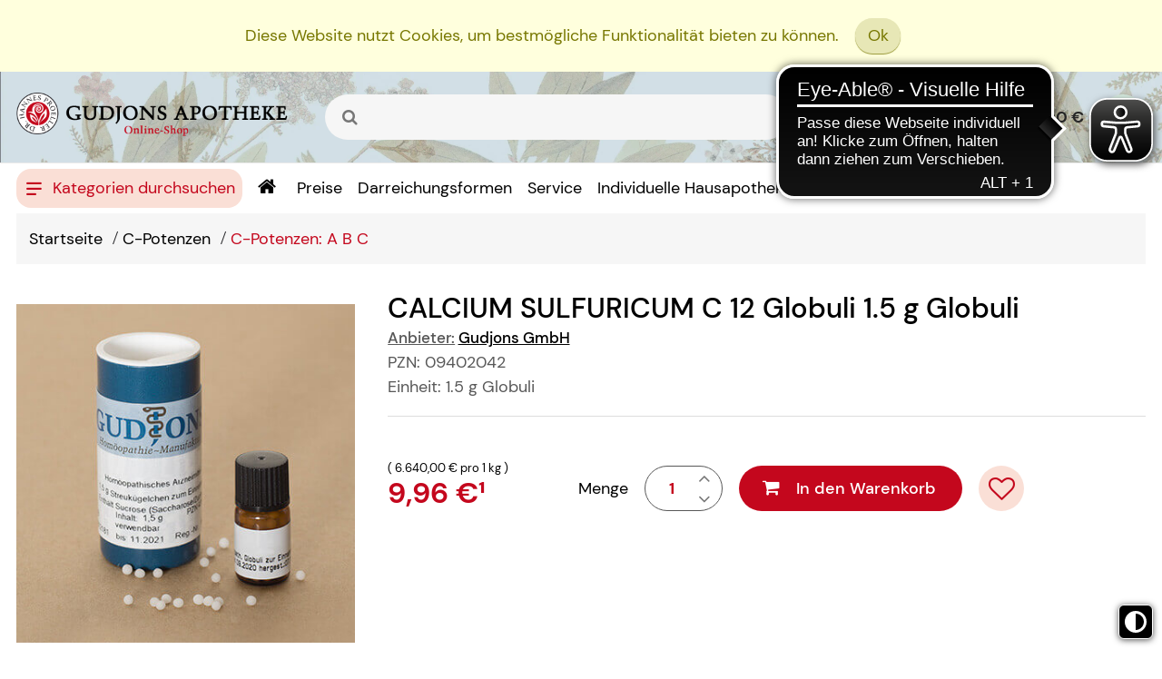

--- FILE ---
content_type: text/html;charset=UTF-8
request_url: https://www.gudjons-shop.com/c-potenzen/c-potenzen-a-b-c/calcium-sulfuricum-c-12-globuli
body_size: 24617
content:
<!DOCTYPE html>
<!--[if IE 8]><html id="ie-fallback" lang="de" prefix="og: http://ogp.me/ns#"><![endif]-->
<!--[if !(IE 7) | !(IE 8)  ]><!-->
<html lang="de" prefix="og: http://ogp.me/ns#">
<!--<![endif]-->
<head>
<meta http-equiv="X-UA-Compatible" content="IE=edge">
<meta http-equiv="Content-Type" content="text/html; charset=UTF-8">
<meta name="author" content="Awinta" >
<meta property="og:image" content="https://www.gudjons-shop.com/images/products/gudjons/gross/9402042_g.jpg">
<meta property="og:site_name" content="https://www.gudjons-shop.com/">
<meta property="og:type" content="website">
<noscript>
<meta http-equiv="refresh" content="0; url=https://www.gudjons-shop.com/c-potenzen/c-potenzen-a-b-c/calcium-sulfuricum-c-12-globuli?prodId=568717&nojs=true" />
</noscript>
<link rel="canonical" href="https://www.gudjons-shop.com/c-potenzen/c-potenzen-a-b-c/calcium-sulfuricum-c-12-globuli" />
<meta name="viewport" content="width=device-width">
<title>CALCIUM SULFURICUM C 12 Globuli (1.5 g) - gudjons-shop.com</title>
<meta name="title" content="Gudjons-shop.com :: CALCIUM SULFURICUM C 12 Globuli :: Gudjons Apotheke " >
<meta name="description" content=" CALCIUM SULFURICUM C 12 Globuli (1.5 g) - Jetzt für 9,96 ? bei gudjons-shop.com kaufen!" >
<meta name="keywords" content="CALCIUM SULFURICUM C 12 Globuli,Gudjons Apotheke, Versandapotheke, Apotheke, Internetapotheke, Onlineapotheke, Arzneimittel, Homöopathie, Naturheilkunde, Solunate, Naturkosmetik, Gesundheit" >
<meta name="rating" content="GENERAL" >
<meta name="revisit-after" content="1 Days" >
<meta name="robots" content="index,follow" >
<meta property="og:title" content="CALCIUM SULFURICUM C 12 Globuli (1.5 g) - gudjons-shop.com">
<meta property="og:description" content=" CALCIUM SULFURICUM C 12 Globuli (1.5 g) - Jetzt für 9,96 ? bei gudjons-shop.com kaufen!">
<meta property="og:image:width" content="200">
<meta property="og:image:height" content="200">
<script type="text/javascript"> var HTTP_PORT = '', HTTPS_PORT = '', shopUrl = 'https://www.gudjons-shop.com', autocompleteURL = 'https://www.gudjons-shop.com/autocomplete', windowURL = window.location + "", addproductAvailabe = 'true', urlRenderMinicart = 'https://www.gudjons-shop.com/renderMinicart', urlAddItem = 'https://www.gudjons-shop.com/additem', urlRenderMicrocart = 'https://www.gudjons-shop.com/renderMicrocart', urlRenderLastSearches = 'https://www.gudjons-shop.com/renderLastSearches', urlRenderLastProducts = 'https://www.gudjons-shop.com/renderLastProducts', urlShowCart = 'https://www.gudjons-shop.com/showcart', urlGPSR = 'https://www.gudjons-shop.com/getManufacturerGPSR', urlGetBICForIBAN = 'https://www.gudjons-shop.com/getBICForIBAN', getBreadcrumbsUrl = 'https://www.gudjons-shop.com/getBreadcrumbsByPzn', eTrackerEcommerceActive = false, isPrudsysActive = false, useFlowplayer = false, isConsentricActive = false, pageType = 'product', productStoreId = 'gudjons', showNewsletterPopup = '', getCategoryIdForProductUrl = 'https://www.gudjons-shop.com/getCategoryIdForProduct', enableTrackersUrl = 'https://www.gudjons-shop.com/enableTrackers', disableTrackersUrl = 'https://www.gudjons-shop.com/disableTrackers', enableTrackersBasedOnUserSetting = 'false', linkRezeptFotoMobile = '/rezepteinreichen', linkRezeptFotoMobileLabel = 'Rezept Einreichen', informationPopup = 'false', cookiePopupButtonPosition = '', urlRezept = 'https://www.gudjons-shop.com/rezept', modifyAndSubmit = "https://www.gudjons-shop.com/modifyAndCheckout", getMultipleProductImagesUrl = 'https://www.gudjons-shop.com/getMultipleProductImages', getProductCustomAltTexUrl = 'https://www.gudjons-shop.com/getProductCustomAltText', hasERezeptProducts = 'false', isCartEmpty = 'true', hasRezeptPhotoProducts = 'false', onlyAllowOneSpecialTypePerCart = 'true', lng = '', searchPatternV2 = 'true', searchPatternV2Action = 'https://www.gudjons-shop.com/search'.split(';')[0], noVibrate = 'false', printPrepareMsg = 'Druckvorbereitung...', isLoggedUser = 'false'; renderProductSummaryUrl = 'https://www.gudjons-shop.com/renderProductSummary', getAssociatedStateUrl = 'https://www.gudjons-shop.com/getAssociatedState', isWebtrekkActive = false, inputSearchText = "", labelProductCannotBeAdded = 'Sie können nicht dieses Produkt in den Warenkorb hinzufügen!', minicartContainerId = 'minicartContent', microcartContentId = 'microCart', getFFTrackingUrl = 'https://www.gudjons-shop.com/trackingFactFinder', getFFTrackingOrderCompleteUrl = 'https://www.gudjons-shop.com/trackingFactFinderOrderComplete', checkoutoptionsUrl = 'https://www.gudjons-shop.com/checkoutoptions', renderSimpleContentUrl = 'https://www.gudjons-shop.com/RenderSimpleContent', packstationNameLabel = 'Packstation', packstationPopupURL = 'https://www.gudjons-shop.com/packstation', loadingImage = '/ecommerce/layout/images/loading.gif'; packstationPostNumber = 'PostNummer', postnummerNote = 'CommonPostnummerMinimLenght', packstationNumber = 'Packstation', firmaLabel = 'Firma', streetLabel = 'Straße', houseNumberLabel = 'Hausnummer'; postfilialeNumberLabel = 'Nummer', postfilialeLabel = 'Postfiliale', postfilialePostnummerLabel = 'Postnummer', quantityByPosition = new Array(); addToCartSuccessMessage = 'wurde in den Warenkorb gelegt', addToCartErrorMessage = 'konnte nicht in den Warenkorb gelegt werden. Der Artikel ist derzeit nicht lieferbar.', txtCookieMessage = 'Diese Website nutzt Cookies, um bestmögliche Funktionalität bieten zu können.', txtCookieLink = 'Ok', txtCheckSettings = '', txtCookieAcceptAll = 'Alles akzeptieren', txtCookieAcceptNecessary = 'Nur n&ouml;tige Cookies akzeptieren', showAddToCartMessage = false, trackerEnabled = false, trackerEnabledConfort = false, txtInformationPopup = '', informationPopupPage = '', informationPopupShowAlways = ''; if(windowURL.substring(0,5) == 'https'){ if(autocompleteURL.substring(0,5) != 'https'){ autocompleteURL = autocompleteURL.replace("http","https"); } } imgProgressBar = new Image(); imgProgressBar.src = "/eTheme4/layout/images/addToCartLoader.gif"; imgProgressBar.srcdef = "/eTheme4/layout/images/blank.gif"; var uploadRezeptFileUrl = 'https://www.gudjons-shop.com/uploadRezeptFile'; var uploadRezeptFileVerifyUrl = 'https://www.gudjons-shop.com/uploadRezeptFileVerify'; var uploadBarcodeScannerResultUrl = 'https://www.gudjons-shop.com/uploadBarcodeScannerResult'; </script> <script type="text/javascript">
var serverDate = new Date('2026/01/21 09:43:21');
cookieAgreementExpirationDays=28;
</script>
<link rel="stylesheet" href="/gudjons/layout/css/shop.min.css?v=18.11.1" type="text/css"><script src="/ecommerce/images/js/awinta_pdp.min.js?v=18.11.3" type="text/javascript"></script> <script src="/ecommerce/images/js/lib/vue.min.js" type="text/javascript" ></script> <script type="text/javascript" src="/gudjons/layout/js/shop.min.js?v=18.11.3" ></script> <script src="/ecommerce/images/js/productAvailability.js?v=18.11.3" type="text/javascript"></script> <script>var userCentricsActive = 'false';</script>
<!-- Matomo -->
<script type="text/javascript">
var _paq = window._paq = window._paq || [];
/* tracker methods like "setCustomDimension" should be called before "trackPageView" */
_paq.push(['trackPageView']);
_paq.push(['enableLinkTracking']);
(function() {
var u="https://matomo.analogdigital.de/";
_paq.push(['setTrackerUrl', u+'matomo.php']);
_paq.push(['setSiteId', '7']);
var d=document, g=d.createElement('script'), s=d.getElementsByTagName('script')[0];
g.type='text/javascript'; g.async=true; g.src=u+'matomo.js'; s.parentNode.insertBefore(g,s);
})();
</script>
<!-- End Matomo Code -->


<link rel="icon" sizes="16x16" href="/gudjons/layout/images/favicon.ico">


<script>
var textAllCategories = 'Alle Kategorie';
var urlRenderMicrocart = '';
var urlRenderMyCartProductsSummary = 'https://www.gudjons-shop.com/getMyCartProductsSummary';
</script>
<script>
if (Awinta && Awinta.setVersion) {
Awinta.setVersion(2);
}
</script>
</head>
<body class="eTheme5 currentView_product emptyCart" itemscope itemtype="http://schema.org/WebPage">
        

<button id="contrastToggle" aria-pressed="false" aria-label="Toggle high contrast mode">
<svg xmlns="http://www.w3.org/2000/svg" viewBox="0 0 512 512"><path d="M448 256c0-106-86-192-192-192l0 384c106 0 192-86 192-192zM0 256a256 256 0 1 1 512 0A256 256 0 1 1 0 256z" fill="currentColor"/></svg>
</button>


<script>
    var useEyeAbleContrast = true;
  document.addEventListener('DOMContentLoaded', () => {
    const contrastButton = document.getElementById('contrastToggle');
    const shouldApplyContrast = localStorage.getItem('contrastMode') === 'true';
    
    if (shouldApplyContrast) {
      document.body.classList.add('high-contrast');
      contrastButton.setAttribute('aria-pressed', 'true');
    }

    contrastButton.addEventListener('click', () => {
      if (window.EyeAbleAPI?.toggleContrast && useEyeAbleContrast) {
        EyeAbleAPI.toggleContrast();
      } else {
        const isActive = document.body.classList.toggle('high-contrast');
        contrastButton.setAttribute('aria-pressed', isActive);
        localStorage.setItem('contrastMode', isActive);
      }
    });
  });
</script>

<style>
#contrastToggle {
    position: fixed;
    bottom: 1rem;
    right: 0.6rem;
    z-index: 9999;
    -webkit-appearance: none;
    padding: 0 6px;
    border: 0;
    background: #000;
    color: #fff;
    border-radius: 6px;
    border: 1px solid #fff;
    box-shadow: 0px 1px 7px #505050;
    width: 38px;
    height: 38px;
    cursor: pointer;
    display: flex;
    align-items: center;
    justify-content: center;
}

#contrastToggle svg {
    width: 35px;
    transition-duration: 0.8s;
    transition-property: transform;
}

.high-contrast #contrastToggle svg {
    transform: rotate(90deg);
}

</style>
<div class="responsive">
<div class="menu">
</div>
</div>
<div class="page shop">

<header id="header" class="block">


<style>
.lnk.lnkAddToFav .items[v-cloak] ,
[v-cloak] {
display: none !important;
}
</style>


<div class="nav-top">
<!--googleoff: all-->

<!--googleon: all-->
<div class="wide-12">

<a class="logo" id="headerLogo" href="https://www.gudjons-shop.com/"><img class="logo" src="/images/generic_attachments/attachments/gudjons/gudjons-apotheke-logo-shop.png" alt="gudjons" /></a>

<div class="languageFlag">
<form method="post" name="chooseLanguage" action="https://www.gudjons-shop.com/setSessionLocale/product" class=" en">
<input type="hidden" name="locale" value="en"/>
<input class="flag availableLocale" type="image" src="/images/svg/flags/normal/en.svg" alt="en" title="en" />
</form>
<form method="post" name="chooseLanguage" action="https://www.gudjons-shop.com/setSessionLocale/product" class=" selected de">
<input type="hidden" name="locale" value="de"/>
<input class="flag availableLocale" type="image" src="/images/svg/flags/normal/de.svg" alt="de" title="de" />
</form>
</div>
<div class="lnk lnkLogin">
<a href="https://www.gudjons-shop.com/checkLogin/main" class="lnkFocus" title="Anmelden" aria-label="Anmelden"><i class="icon-user"></i><div class="lnk-label">Anmelden</div></a>
<div class="topMenu-box">
<div class="topMenu-box-wrap">
<div class="topMenu-box-title"><span>Anmelden</span><span>Oder</span><span>Anlegen</span></div>
<div class="topMenu-box-buttons">
<a class="buttonLinks btnLogin" href="https://www.gudjons-shop.com/checkLogin/main"  title="Melden Sie sich an"><i class="icon-sign-in"></i><span><em>Melden Sie sich an</em></span></a>
<a class="buttonLinks negative btnNewAccount"  href="https://www.gudjons-shop.com/newcustomer" title="Neues Kundenkonto"><i class="icon-user-plus"></i><span><em>Neues Kundenkonto</em></span></a>
</div>
</div>
</div>
</div>
<style>
[v-cloak] {
display: none !important;
}
</style>
<div class="lnkCart minicart" id="microCart" title="Warenkorb/Kasse" @mouseover = "getMyCartProducts" @mouseleave = "hovering = false">
<a id="cartcontent" v-cloak class="minicartList" :class="{empty:cartSize === 0, expand:cartSize > 0}"  href="https://www.gudjons-shop.com/view/showcart" tabindex="-1">{{cartItemsCount}}</a>
<a id="sbtnShowCart" @focus="getMyCartProducts" @touchend="getMyCartProducts" @blur="hovering = false" href="https://www.gudjons-shop.com/view/showcart" aria-labelledby="cartLabel cartcontent cartvalue"><i class="icon-shopping-cart"></i><div><span class="cartTitle">Warenkorb/Kasse</span><span class="cartValue" id="cartvalue">{{cartValue}}</span></div></a>
<div class="lnk-label">Warenkorb/Kasse</div>
<div class="topMenu-box">
<div class="minicartListOverlay topMenu-box-wrap">
<div id="cartLabel" class="h2">Ihr Warenkorb enthält</div>
<div class="amountTillShippingFree" v-if="freeShipingRemainingMessage !== '' ">{{freeShipingRemainingMessage}}</div>

<div class="block" v-for="(cartProduct, index) in cartProducts" :key="index" :class="{rowOdd: index % 2 === 0, rowEven: index % 2 !== 0}">
<div class="image">
<img v-if="cartProduct.imageUrl" :alt="cartProduct.productName" :src="cartProduct.imageUrl" border="0"/>
</div>
<div class="wide-2 quantity"><em>x</em>{{cartProduct.quantity}}</div>
<div class="wide-6 name" v-if="cartProduct.permalink">
<a :href="cartProduct.permalink">{{cartProduct.productName}}</a>
</div>
<div class="wide-6 name" v-else><span>{{cartProduct.productName}}</span></div>
<div class="wide-4 price">{{cartProduct.price}}</div>
<div class="wide-4 price">
<a v-if="!cartProduct.isAdditionalItem" class="btnDeleteProductFromCart" @click="deleteProductFromCart(cartProduct.index, cartProduct.productId)" tabindex="0" aria-label="Position löschen"></a>
</div>
</div>

<div class="block shippingCost" v-if="shipping !== '0,00 €'">
<div class="wide-8 totalPriceText" v-if="isEstimatedShippingCost">Gesch&auml;tzte Versandkosten:</div>
<div class="wide-8 totalPriceText" v-else>Verschiffen Gesamtkosten:</div>
<div class="wide-4 totalPrice">
{{shipping}}
</div>
</div>

<div v-if="cartSize !== 0" class="block totalCost"  tabindex="0">
<div class="wide-8 totalPriceText">Summe</div>
<div class="wide-4 totalPrice">
{{cartValue}}
</div>
</div>

<div v-if="cartSize === 0" class="emptyCart" tabindex="0">Der Warenkorb ist leer</div>

<div class="block btnGotoCart-wrap">
<a class="buttonLinks btnGotoCart" id="sbtnGoCart" href="https://www.gudjons-shop.com/view/showcart">
<span>Warenkorb/Kasse</span><i class="icon-circle-arrow-right"></i> 
</a>
</div>


</div>
</div>
</div>
<script>
    HeaderCartAppDomain = (function (){

        function cartProduct(data) {
            this.productName = data.productName || '';
            this.productId = data.productId || '';
            this.pzn = data.pzn || '';
            this.price = data.price || '0.00';
            this.totalPrice = data.totalPrice || '0.00';
            this.quantity = data.quantity || '0';
            this.imageUrl = data.imageUrl;
            this.index = data.index;
            this.permalink = data.permalink || '';
            this.isAdditionalItem = data.isAdditionalItem || false;
            this.isPromo = data.isPromo || false;
        }

        return {
            CartProduct: cartProduct
        }
    })();

    var myCartProductsApp = new Vue({
        el: '#microCart',

        data: {
            cartProducts: [],
            hovering: false,
            cartValue: '0,00 €',
            cartSize: 0,
            cartItemsCount: 0,
            freeShipingRemainingMessage: '',
            estimatedShippingCost: false,
            shipping: '0,00 €'
        },

        created: function() {
            this.getMyCartProductsSummary();
        },

        methods: {
            getMyCartProducts: function() {
                if (!this.hovering) {
                    this.hovering = true;
                    fetch('https://www.gudjons-shop.com/getMyCartProducts')
                        .then(res => res.json())
                        .then((jsonResult) => {
                            if (jsonResult.cartProducts) {
                                myCartProductsApp.cartProducts = jsonResult.cartProducts.map(function (item) {
                                    return new HeaderCartAppDomain.CartProduct(item);
                                });
                            }

                            myCartProductsApp.cartValue = jsonResult.cartValue || '0,00 €';
                            myCartProductsApp.cartSize = jsonResult.cartSize || 0;
                            myCartProductsApp.cartItemsCount = jsonResult.cartItemsCount || 0;
                            myCartProductsApp.freeShipingRemainingMessage = jsonResult.freeShipingRemainingMessage || '';
                            myCartProductsApp.shipping = jsonResult.shipping || '0,00 €';
                            myCartProductsApp.isEstimatedShippingCost = jsonResult.estimatedShippingCost || false;

                            console.log(myCartProductsApp.isEstimatedShippingCost);
                        })
                        .catch((err) => {
                            console.error(err);
                        });
                }
            },

            getMyCartProductsSummary: function() {
                fetch('https://www.gudjons-shop.com/getMyCartProductsSummary')
                    .then(res => res.json())
                    .then(jsonResult => {
                        myCartProductsApp.cartValue = jsonResult.cartValue || '0,00 €';
                        myCartProductsApp.cartSize = jsonResult.cartSize || 0;
                        myCartProductsApp.cartItemsCount = jsonResult.cartItemsCount || 0;
                    })
            },

            deleteProductFromCart: function(index, productId) {
                let url = new URL('https://www.gudjons-shop.com/deleteProductFromCart');
                let params = {index: index, productId: productId};
                url.search = new URLSearchParams(params).toString();
                fetch(url)
                    .then(res => res.json())
                    .then(jsonResult => {
                        if(window.location.href.indexOf("showcart") !== -1){window.location = shopUrl + "/showcart";}
                        if (jsonResult.cartProducts) {
                            myCartProductsApp.cartProducts = jsonResult.cartProducts.map(function(item) {
                                return new HeaderCartAppDomain.CartProduct(item);
                            });
                        } else {
                            myCartProductsApp.cartProducts = []
                            window['isCartEmpty'] = 'true';
                        }

                        myCartProductsApp.cartValue = jsonResult.cartValue || '0,00 €';
                        myCartProductsApp.cartSize = jsonResult.cartSize || 0;
                        myCartProductsApp.cartItemsCount = jsonResult.cartItemsCount || 0;
                        myCartProductsApp.freeShipingRemainingMessage = jsonResult.freeShipingRemainingMessage || '';
                        myCartProductsApp.shipping = jsonResult.shipping || '0,00 €';
                    });
            }
        }
    })
</script>

<div class="searchBox-wrap">
<div class="lnk lnkIcon showAside"><button class="h2" aria-label="Menü"><i class="icon-bars"></i></button></div>

<a class="rezeptTop" style="display: none" href=""></a>
<div class="lnk lnkIcon rezeptFotoMobile"><div class="h2"><i class="rezept-icon"></i><span id="rezeptFotoMobileSubtitle">Rezeptfoto</span>
<span class="rezeptTooltip" style='display:none;'>Hier k&ouml;nnen Sie ein Rezeptbild hochladen oder direkt mit dem Smartphone fotografieren. Bitte beachten Sie, dass nur jpg-Dateien ausgew&auml;hlt werden k&ouml;nnen. Bei der Abholung der Medikamente wird das Originalrezept ben&ouml;tigt.</span>
<span class="loadingMessage" style='display:none;'>Bitte haben Sie etwas Geduld, das Rezeptbild wird für eine sichere &Uuml;bertragung an die Apotheke vorbereitet.</span>
</div></div>

<input type="file" id="rezeptFileCryptedUpload" style="display:none" class="rezept-photo-upload" accept="image/*" />
<script type="text/javascript">
var publicKeys = [];
publicKeys.push('[base64]');
var width = 1024;
var height = 0;
var streaming = false;
var rezeptVideo = null;
var rezeptCanvas = null;
var rezeptPhoto = null;
var rezeptTakePhoto = null;
var hasDeclinedWebcamAccess = false;

var fromRezeptView = false;
if('product' == 'rezept') {
fromRezeptView = true;
}

var rezeptTopButtonClicked = false;
var imageInputInit = false;
var fileInputInit = false;
var openFileIntervalRezept = null;
var continueShopping = false;

function openFileInputRezept() {
openFileIntervalRezept = setInterval(function() {
if (localStorage.getItem('openFileInputRezept')) {
document.getElementById('rezeptFileCryptedUpload')?.click();

localStorage.removeItem('openFileInputRezept');
clearInterval(openFileIntervalRezept);
}
}, 100);
}
document.addEventListener("DOMContentLoaded", function () {
initFileInputForEncryptUpload(publicKeys);

document.querySelectorAll('.rezeptTop').forEach(el => {
el.addEventListener('click', function (e) {
e.preventDefault();

this.classList.add("cliked");

function doAction() {
if (hasERezeptProducts === 'true' && onlyAllowOneSpecialTypePerCart === 'true') {
alert('Bitte entfernen Sie e-rezept-Produkte aus dem Warenkorb und versuchen Sie es erneut');
return;
}

if (typeof KronsoftEncryptor !== 'undefined') {
rezeptTopButtonClicked = true;
try {
if (typeof navigator.mediaDevices === 'undefined' || hasDeclinedWebcamAccess || isMobileBrowser()) {
start(false, false);
document.getElementById('rezeptFileCryptedUpload')?.click();
} else {
openFileInputRezept();
navigator.mediaDevices.enumerateDevices().then(function (devices) {
// check the user actually has a webcam
if (devices.some(function (device) {
return 'videoinput' === device.kind
})) {
clearInterval(openFileIntervalRezept);
var html = "\<div class='boxContent' style='border: 0;'>\
\
<div class='boxContent_middle align-center'>\
<a class='buttonLinks rezept disk'>\
<span>Bild von Festplatte w&auml;hlen</span>\
</a></br></br>\
<a class='buttonLinks rezept webcam'>\
<span>Bild aufnehmen</span>\
</a>\
</div>\
</div>"
awPopup(html, 'Rezeptfoto', 'take-webcam-photo remove-popup', undefined, undefined, 'auto', true);

document.querySelectorAll('.buttonLinks.rezept.disk').forEach(el => {
el.addEventListener('click', function () {
const fileInputElement = document.getElementById('rezeptFileCryptedUpload');
if (fileInputElement) {
fileInputElement.click();
}
closePopup();
});
});

document.querySelectorAll('.buttonLinks.rezept.webcam').forEach(el => {
el.addEventListener('click', function () {
if (isMobileAndroidDevice()) {
document.querySelectorAll('.buttonLinks.rezept.disk').forEach(el => {
el.click();
});
} else {
openWebcamPopup();
}
});
});

} else {
localStorage.setItem('openFileInputRezept', 'Y');
}
})

start(false, false);
}
} catch (e) {
console.error(e);
document.getElementById('rezeptFileCryptedUpload')?.click();
}
}
}


if ('false' === 'true') {
var html = '<div id="orderAgreementInformation"><div class="boxContent"><div class="boxContent_middle"><dt><input type="checkbox" class="checkbox" name="agb" id="agb" value="true"/><label for="agb" id="agb"></label></dt><dd>';

html += 'Ich habe die <a href=\"/agb\">AGB<\/a> und die <a href=\"/datenschutzerklaerung\">Datenschutzbestimmungen<\/a> gelesen und erkläre mich mit diesen einverstanden.';

var time = new Date().getTime();

html += '</dd></div><div class="boxContent_bottom"><button id="create-order' + time + '" class="buttonLinks"><span><em>Kaufen</em></span></button><button id="continue-shopping' + time + '" class="buttonLinks"><span><em>Weiter shoppen</em></span></button></div></div></div>';

awPopup(html, 'Rezeptfoto', 'take-webcam-photo', undefined, undefined, 'auto', true);

document.getElementById('create-order' + time)?.addEventListener('click', function() {
if (document.querySelector('#agb')?.checked) {
document.querySelector('.aw-popup-close')?.click();
continueShopping = false;
doAction();
}
});

document.getElementById('continue-shopping' + time)?.addEventListener('click', function() {
if (document.querySelector('#agb')?.checked) {
document.querySelector('.aw-popup-close')?.click();
continueShopping = true;
doAction();
}
});

} else {
doAction();
}
});
});

rezeptFileCryptedUploadButtonClickEvent();
});

function rezeptFileCryptedUploadButtonClickEvent() {
let rezeptFileCryptedUploadButton = document.getElementById('rezeptFileCryptedUploadButton');
if (rezeptFileCryptedUploadButton) {
rezeptFileCryptedUploadButton.addEventListener('click', function (e) {
if (fromRezeptView) {
start(false, false);
} else {
e.preventDefault();

const callback = () => {
const rezeptFileCryptedUpload = document.querySelector('#rezeptFileCryptedUpload');
if (rezeptFileCryptedUpload?.value !== '') {
const button = document.querySelector('#rezeptFileCryptedUploadButton');
button.setAttribute('disabled', 'true');
button.classList.add('loadingAddToCart');
start(true, false);
}
};

if (typeof customRezeptButtonUpload !== 'undefined' && customRezeptButtonUpload) {
callback();
} else {
document.querySelector('#rezeptFileCryptedUpload').addEventListener('change', callback);
}
}
});
}
}

function initFileInputForEncryptUpload(publicKeys) {
try {
awAsyncJS("/ecommerce/images/js/KronsoftEncryptor.min.js");
} catch (e) {
console.error(e);
const fileInputElement = document.getElementById('rezeptFileCryptedUpload');
if (fileInputElement) {
fileInputElement.remove();
}
}
}

function sendDataToServer(publicKey, encryptedFile, extension, index) {
index = index || 0;
var isLast = (encryptedFile.length - 1 === index);
var isFirst = index === 0;

var data = {
encryptedFile: encryptedFile[index],
extension: extension,
isLast: isLast,
isFirst: isFirst,
publicKey: publicKey,
continueShopping: continueShopping
};
var searchParams = new URLSearchParams(data);

fetch(uploadRezeptFileUrl, {
method: 'POST',
headers: {
'Content-Type': 'application/x-www-form-urlencoded'
},
body: searchParams.toString()
}).then(response => response.text()).then(resp => {
if (resp === 'error') {
alert('Bitte entfernen Sie e-rezept-Produkte aus dem Warenkorb und versuchen Sie es erneut');
window.location.reload();
return;
}
if (!isLast) {
encryptedFile[index] = undefined;
sendDataToServer(publicKey, encryptedFile, extension, index + 1);
} else {
removeClass('.rezeptTop', 'loading');
if (resp === 'success' || resp.indexOf('ERROR_') === 0) {
if (resp === 'ERROR_EREZEPT') {
alert('Bitte entfernen Sie e-rezept-Produkte aus dem Warenkorb und versuchen Sie es erneut');
window.location.reload();
} else {
window.location.href = 'https://www.gudjons-shop.com/showcart';
}
} else {
window.location.href = 'https://www.gudjons-shop.com/ordercomplete?rezeptOrderId=' + resp;
}
}
});
}

function additionalOnChange() {
if (rezeptTopButtonClicked === true) {
document.querySelectorAll('.rezeptTop.cliked').forEach(el => {
el.classList.add('loading');
});

const rezeptFotoMobileIcon = document.querySelector('div.rezeptFotoMobile div.h2 i');
if (rezeptFotoMobileIcon && rezeptFotoMobileIcon.offsetWidth > 0 && rezeptFotoMobileIcon.offsetHeight > 0) {
document.querySelector('div.rezeptFotoMobile').classList.add('loading');
}

document.querySelectorAll('.rezepteinreichenFotoAdd.cliked').forEach(el => {
el.classList.add('loadingAddToCart');
});
} else {
const rezeptFileCryptedUploadButton = document.getElementById('rezeptFileCryptedUploadButton');
if (rezeptFileCryptedUploadButton) {
rezeptFileCryptedUploadButton.setAttribute('disabled', 'true');
rezeptFileCryptedUploadButton.classList.add('loadingAddToCart');
}
}

}

function start(isFromShowCart, isWebcam) {
const callback = function (publicKey, encryptedFile, resizedPlainText, extension) {
const isEncryptedCorrectly = (encryptedFile.match(/:::/g) || []).length === 1;
if (isEncryptedCorrectly) {
// half a MB
encryptedFile = encryptedFile.match(/.{1,524288}/g);
sendDataToServer(publicKey, encryptedFile, extension);
} else {
errorCallback('corrupted_image');
}
};

const beforeCallback = function (plainText, extension, callback) {
// not sure what this was supposed to do before cleanup.
// this.classList.add("loading");
callback();
};

var errorCallback = function(error) {
const btn = document.getElementById('rezeptFileCryptedUploadButton');
if (btn) {
btn.removeAttribute('disabled');
btn.classList.remove('loadingAddToCart');
}
removeClass('.rezeptTop', 'loading');
setValue("#rezeptFileCryptedUpload", '');
setTimeout(function() {
if ('not_image' === error) {
alert('Es können nur image-Dateien ausgewählt werden.');
} else if ('small_image' === error) {
alert('Dieses Bild ist zu klein, laden Sie bitte ein größeres Bild hoch.');
} else if ('large_image' === error) {
alert('Dieses Bild ist zu gro&szlig;, bitte laden Sie ein kleineres Bild hoch.');
} else {
alert('Beim Verarbeiten Ihres Bildes ist ein Problem aufgetreten. Bitte aktualisieren Sie die Seite und versuchen Sie es dann erneut.');
}
}, 100);
};

if (isWebcam) {
if (!imageInputInit) {
KronsoftEncryptor.initImageInput(publicKeys, getProperty('rezept-photo', 'src'), isFromShowCart, additionalOnChange, callback, beforeCallback, errorCallback);
imageInputInit = true;
}
} else {
if (!fileInputInit) {
KronsoftEncryptor.initFileInput(publicKeys, 'rezeptFileCryptedUpload', isFromShowCart, additionalOnChange, callback, beforeCallback, errorCallback);
fileInputInit = true;
}
}
}

function openWebcamPopup() {
var html = "<div class='camera'>" +
"<div id='cameraNotActive' style='display:none'>Die Kamera Berechtigung ist nicht aktiv!</div>" +
"<video id='rezept-video' style='display:none'>Video stream not available.</video>" +
"<button id='rezept-take-photo' class='buttonLinks' style='display:none'><span><em>Foto aufnehmen</em></span></button>" +
"<button id='rezept-use-photo'  onclick=\"hide('.aw-popup-overlay');start(false, true);\" style='display:none' class='buttonLinks'><span><em>Foto verwenden</em></span></button>" +
"<button id='rezept-try-again' onclick='openWebcamPopup();' class='buttonLinks' style='display:none'><span><em>Versuch es noch einmal</em></span></button>" +
"<button id='rezept-upload-from-disk' class='buttonLinks' style='display:none'><span><em>Bild von Festplatte w&auml;hlen</em></span></button>" +
"</div><canvas id='rezept-canvas' style='display:none'></canvas><div class='output'><img id='rezept-photo' alt='The screen capture will appear in this box.' style='display:none'></div>";
 closePopup();

awPopup(html, 'Rezeptfoto', 'take-webcam-photo', undefined, undefined, 'auto', true);

document.querySelectorAll('.aw-popup-close').forEach(el => {
el.addEventListener('click', function () {
stopVideoStream();
});
});

initWebcam();
}

function initWebcam() {
rezeptVideo = document.getElementById('rezept-video');
rezeptCanvas = document.getElementById('rezept-canvas');
rezeptPhoto = document.getElementById('rezept-photo');
rezeptTakePhoto = document.getElementById('rezept-take-photo');

navigator.mediaDevices.getUserMedia({video: {facingMode: "environment"}, audio: false})
.then(function(stream) {
const removePopup = document.querySelector(".remove-popup");
if (removePopup) {
removePopup.parentElement.remove();
}
rezeptVideo.srcObject = stream;
rezeptVideo.play();
    rezeptVideo.onloadedmetadata = function () {
            show('#rezept-video');
            show('#rezept-take-photo');
        };
})
.catch(function(err) {
const removePopup = document.querySelector(".remove-popup");
if (removePopup) {
removePopup.parentElement.remove();
}
hasDeclinedWebcamAccess = true;
show('#cameraNotActive');
show('#rezept-upload-from-disk');
document.getElementById('rezept-upload-from-disk').addEventListener('click', function () {
const fileInputElement = document.getElementById('rezeptFileCryptedUpload');
if (fileInputElement) {
fileInputElement.click();
}
document.querySelector('.aw-popup-close')?.click();
});

hide('#rezept-take-photo');
});

rezeptVideo.addEventListener('canplay', function(ev){
if (!streaming) {
height = rezeptVideo.videoHeight / (rezeptVideo.videoWidth/width);

if (isNaN(height)) {
height = width / (4/3);
}

rezeptVideo.setAttribute('width', width);
rezeptCanvas.setAttribute('width', width);
streaming = true;
}
}, false);

rezeptTakePhoto.addEventListener('click', function(ev){
takepicture();

hideVideo();
showPicture();

ev.preventDefault();
}, false);

clearphoto();
}

function stopVideoStream() {
if (rezeptVideo.srcObject && rezeptVideo.srcObject.getTracks()) {
rezeptVideo.srcObject.getTracks().forEach(function(track) {
track.stop();
});
rezeptVideo.srcObject = null;
streaming = false;
}
}

function hideVideo() {
hide('#rezept-video');
stopVideoStream();
}

function showVideo() {
show('#rezept-video');
initWebcam();
}

function showPicture() {
show('#rezept-photo');
show('#rezept-try-again');
show('#rezept-use-photo');
hide('#rezept-take-photo');
}

function hidePicture() {
hide('#rezept-photo');
hide('#rezept-try-again');
hide('#rezept-use-photo');
show('#rezept-take-photo');
}

function clearphoto() {
const context = rezeptCanvas.getContext('2d');
context.fillStyle = "#AAA";
context.fillRect(0, 0, rezeptCanvas.width, rezeptCanvas.height);

var data = rezeptCanvas.toDataURL('image/jpeg');
rezeptPhoto.setAttribute('src', data);
}

function takepicture() {
const context = rezeptCanvas.getContext('2d');
if (width && height) {
rezeptCanvas.width = width;
rezeptCanvas.height = height;
context.drawImage(rezeptVideo, 0, 0, width, height);

const data = rezeptCanvas.toDataURL('image/jpeg');
rezeptPhoto.setAttribute('src', data);
} else {
clearphoto();
}
}

function closePopup(e){
document.documentElement.classList.remove("popup-open");
const awPopupOverlay = document.querySelector('.aw-popup-overlay');
if (awPopupOverlay) {
awPopupOverlay.remove();
}

}

function rezeptFotoUploadFilePopup(){
const html =  "<div id='rezeptFotoShowCart'>\
<div class='boxContent'>\
<div class='boxContent_middle'>\
<div class='rezeptFoto'>\
<p class='rezeptfotoTitle'><span>Sie m&ouml;chten noch ein Rezept einreichen?</span></p>\
<p class='rezeptfotoUploadFileMessage'><span>Dann laden Sie Ihr Rezept hier als Bild hoch:</span></p>\
<input type='file' id='rezeptFileCryptedUpload' name='rezeptFileCryptedUpload' accept='image/jpeg,image/jpg'/>\
</div>\
<button class='buttonLinks' id='rezeptFileCryptedUploadButton' title=Rezept einsenden><span><em>Datei hochladen</em></span></button>\
</div>\
</div>\
</div>";
awPopup2(html, "", "awRezeptFilePopup", true);
rezeptFileCryptedUploadButtonClickEvent();
}

</script>
<style>
.take-webcam-photo .content {
    display: flex;
    flex-wrap: wrap;
    justify-content: center;
}

.take-webcam-photo .output {
    order: 0;
}

.take-webcam-photo .camera {
    order: 1;
    text-align: center;
}

.take-webcam-photo #rezept-video {
    width: 100%;
}

.take-webcam-photo .buttonLinks{
    margin: 0.2em;
}

.aw-popup-overlay {
    z-index: 9999 !important;
}

.aw-popup.take-webcam-photo {
    margin-top: 0 !important;
    transform: translateY(-50%);
}

.aw-popup-overlay ~ .aw-popup-overlay {
    opacity:0
}

</style>

<div class="searchBox" role="search">
<form id="keywordsearchform" name="keywordsearchform" method="post" action="https://www.gudjons-shop.com/keywordsearch" >
<label for="SEARCH_STRING_CONTENT" style="display:none;">Suche</label>
<input type="text" required class="searchWithAutocomplete text" name="SEARCH_STRING_CONTENT" id="SEARCH_STRING_CONTENT" maxlength="50" placeholder="" value="" />
<button class="close-icon" type="reset" aria-label="Schließen"></button>
<button type="submit" class="searchButton withValue" title="Suchen"><i class="icon-search"></i></button>
<input type="hidden" name="SEARCH_OPERATOR" value="AND"/>
<input type="hidden" name="sortBy" value="default"/>
<input type="hidden" name="clearSearch" value="Y"/>
</form>
<div class="navSearch"></div>
</div>
</div>
<div class="overlay-search-top"></div>

</div>
</div>
<script>
document.querySelectorAll(".close-icon").forEach(function(el) {
el.addEventListener(respAction, function(e) {
setTimeout(function() {
document.querySelector(".searchWithAutocomplete").value = "";
}, 100);
});
});
</script>
<script>
    </script></header>
<nav id="nav" class="nav block">

<div class="nav-main ">
<div class="wrap">
<div class="menuMobile showAside"><div class="h2" aria-label="Menü"><i class="icon-bars"></i><span>Menü</span></div></div>
<ul class="wide-12">
<li class="menuMobile showAside"><div class="h2" aria-label="Menü"><i class="icon-bars"></i><span>Menü</span></div></li>
<li class="categoriesMenu"><style>
.fade-enter-active, .fade-leave-active {
  transition: opacity .5s;
}
.fade-enter, .fade-leave-to {
  opacity: 0;
}
.fade-leave, .fade-enter-to {
  opacity: 1;
}
</style>
<div id="smallBoxCategory1768985001874" v-if="topLevelTree" class="smallBoxCateg">
<div class="h2">Kategorien durchsuchen</div>
<div :class="{'menuTree miniTree jQuery': miniTree, 'menuTree jQuery': !miniTree}">
<div class="menu00">
<ul>
<node-template1768985001874 v-if="topLevelTree" v-for="node in topLevelTree" v-bind:node="node" v-bind:breadcrumbs="breadcrumbs" :key="node.categoryId" @maximize="nodeMaximized" @minimize="nodeMinimized"></node-template1768985001874>
</ul>
</div>
</div>
</div>

<script type="text/x-template" id="nodeTemplate1768985001874">
<transition name="fade">
<li :class="node.class">
<span>
<a :href="node.url" :style="node.style" :class="node.cssClass">{{node.prefixText}}{{node.categoryName}}{{node.categoryNameExtra}} <em v-if="!!node.memberSumCount">({{node.memberSumCount}})</em></a>
<span class="menuTreeAc maximize hidden" v-if="node.hasChildren && node.hasValidChildren && !node.expanded" @click="nodeMaximized(node)"></span>
<span class="menuTreeAc minimize hidden" v-if="node.hasChildren && node.hasValidChildren && node.expanded"  @click="nodeMinimized(node)"></span>
<span class="menuTreeAc maximize" v-if="node.hasChildren && node.hasValidChildren && !node.expanded" @mouseover="nodeMaximized(node)"></span>
<span class="menuTreeAc minimize" v-if="node.hasChildren && node.hasValidChildren && node.expanded"  @click="nodeMinimized(node)"></span>
</span>
<div :class="node.subClass" v-if="node.childNodes && node.expanded">
<ul v-show="node.childNodes && node.childNodes.length">
<node-template1768985001874 v-for="childNode in node.childNodes" v-bind:node="childNode" v-bind:breadcrumbs="breadcrumbs" :key="childNode.categoryId" @maximize="nodeMaximized" @minimize="nodeMinimized"></node-template1768985001874>
</ul>
</div>
</li>
</transition>
</script>
<script>
document.addEventListener("DOMContentLoaded", () => {
    var NodeTemplate1768985001874 = {
        name: 'node-template1768985001874',
        template: '#nodeTemplate1768985001874',
        props: ['node', 'breadcrumbs'],
        methods: {
            nodeMaximized: function(node) {
                this.$emit('maximize', node);
            },
            nodeMinimized: function(node) {
                this.$emit('minimize', node);
            }
        },
        created: function() {
            if (!!(this.breadcrumbs) && this.breadcrumbs.includes(this.node.categoryId)) {
                this.$emit('maximize', this.node);
                this.node.class = this.node.class + " current";
            }
        }
    };

    Vue.component('node-template1768985001874', NodeTemplate1768985001874);

    var DynamicTreeDomain1768985001874 = (function (){

        function node(data) {
            this.categoryId = data.categoryId || '';
            this.categoryName = data.categoryName || '';
            this.memberSumCount = data.memberSumCount || 0;
            this.url = 'https://www.gudjons-shop.com/' + data.url + '';
            this.hasChildren = data.hasChildren || false;
            this.level = data.level || 1;
            if (this.hasChildren) {
                this.class = 'level0' + this.level + ' group';
                this.subClass = "menu0" + this.level;
            } else {
                this.class = 'level0' + this.level + ' link';
            }
            this.childNodes=[];
            this.expanded = false;
            this.cssClass = data.cssClass || '';
            this.style = data.style || '';
            this.prefixText = data.prefixText || '';
            this.categoryNameExtra = data.categoryNameExtra || '';
            this.hasValidChildren = data.hasValidChildren || false;
        }

        return {
            Node: node
        }
    })();


    var appTree1768985001874 = new Vue({
        el: '#smallBoxCategory1768985001874',

        data: {
            miniTree: false,
            topLevelTree: [],
            breadcrumbs:[],
            topCategory: {}
        },

        created: function() {
if (typeof dontGetTopLevelTree !== 'undefined') {
} else {
          this.getTopLevelTree();
}
        },

        methods: {
            getTopLevelTree: function () {
                let url = new URL('https://www.gudjons-shop.com/getTopLevelTree');
                let params = {currentCategoryId: '',currentProductId: '568717' };
                url.search = new URLSearchParams(params).toString();
                fetch(url)
                    .then(res => res.json())
                    .then(jsonResult => {
                        appTree1768985001874.topLevelTree = jsonResult.dynamicNodes.map(function(node) {
                            return new DynamicTreeDomain1768985001874.Node(node);
                        });
                        appTree1768985001874.breadcrumbs = jsonResult.breadcrumbs;
                        appTree1768985001874.miniTree = jsonResult.miniTree;

                        if(typeof callbackDt === "function") {
                            callbackDt();
                        }

                    });
            },

            nodeMaximized: function(node) {
                if (node.childNodes.length === 0) {
                    let url = new URL('https://www.gudjons-shop.com/maximizeNode');
                    let params = {maximizeCategoryId: node.categoryId};
                    url.search = new URLSearchParams(params).toString();
                    fetch(url)
                        .then(res => res.json())
                        .then(jsonResult => {
                            let childNodes = jsonResult.dynamicNodes.map(function(node) {
                                return new DynamicTreeDomain1768985001874.Node(node);
                            });
                            node.childNodes = childNodes;
                        });
                }
                node.expanded = true;
                node.class = 'level0' + node.level + ' group opened';
            },

            nodeMinimized: function(node) {
                node.expanded = false;
                node.class = 'level0' + node.level + ' group';
            }
        }
    })
});
</script>
<script>
window.onload = function() {
const divs = document.getElementsByClassName("superLnkDiv");
if (divs && divs.length > 0) {
Array.from(divs).forEach(div => {
div.style.display = "block";
});
}
};
</script>

</li>

<li class="linkHome"><a class="menuTab" aria-label="Shop" target="_self" href="/"><i class="icon-home"></i></a></li>
<li class='rezeptTop'><a href='#'><span class="rezeptTopText">Rezeptfoto</span><span class="rezeptTooltip" style='display:none;'>Hier k&ouml;nnen Sie ein Rezeptbild hochladen oder direkt mit dem Smartphone fotografieren. Bitte beachten Sie, dass nur jpg-Dateien ausgew&auml;hlt werden k&ouml;nnen. Bei der Abholung der Medikamente wird das Originalrezept ben&ouml;tigt.</span><span class="loadingMessage" style='display:none;'>Bitte haben Sie etwas Geduld, das Rezeptbild wird für eine sichere &Uuml;bertragung an die Apotheke vorbereitet.</span></a></li>
                 <li class="rezept">
                <a class="menuTab " href="https://www.gudjons-shop.com/erezept"><span>E-Rezept einl&ouml;sen</span></a>
                <a class="barcodeScannerTab" href="#" style="display:none"></a>

    <input type="file" id="barcodeFile" style="display:none" accept="image/jpeg,image/jpg,image/png,application/pdf"/>
    <input type="text" id="barcodeResult" style="display:none"/>

    <img id="barcode-scanner-photo-result" style="display:none">

    <script type="text/javascript">
    var hasDeclinedWebcamAccessBarcode = false;
var isOverlayDisplayed = false;
var isDesktop = !isMobileBrowser();

var widthBarcodeScanner = 1024;
var heightBarcodeScanner = 0;
var streamingBarcodeScanner = false;
var barcodeScannerVideo = null;
var barcodeScannerCanvas = null;
var barcodeScannerPhoto = null;
var selectedCamera = null;
    var videoWidth = 640;
    var videoHeight = 460;
var allowImageUpload = false;

var openFileIntervalBarcode = null;
    var isSaveRunning = false;
    var savedHashes = [];
    var cachedHashResults = {};
var errorDisplayed = false;

var publicKeys = [];
publicKeys.push('[base64]');

if (!publicKeys.length) {
console.error('No public keys configured');
}

function escapeHTML(str) {
return str.replace(/&/g, '&amp;').replace(/</g, '&lt;').replace(/>/g, '&gt;').replace(/"/g, '&quot;').replace(/'/g, '&#039;');
}

    initResultStringForEncryptionUpload();

    function openFileInputBarcode() {
    openFileIntervalBarcode = setInterval(function() {
    if (localStorage.getItem('openFileInputBarcode')) {
    if(isMobileBrowser()){
        alert("mobile");
                    } else {
document.getElementById('barcodeFile')?.click();
    }

    localStorage.removeItem('openFileInputBarcode');
    clearInterval(openFileIntervalBarcode);
    }
    }, 100);
    }

document.querySelectorAll('.barcodeScannerTab').forEach(el => {
el.addEventListener('click', function (e) {
e.preventDefault();
if (hasRezeptPhotoProducts === 'true' && onlyAllowOneSpecialTypePerCart === 'true') {
alert('Bitte entfernen Sie Rezeptfotos aus dem Einkaufswagen und versuchen Sie es erneut');
return;
}
try {
openFileInputBarcode();
navigator.mediaDevices.getUserMedia({video: {facingMode: "environment"}, audio: false}).then(() => {
navigator.mediaDevices.enumerateDevices().then(function (devices) {
if (devices.some(function (device) {
return 'videoinput' === device.kind;
})) {
if (allowImageUpload) {
clearInterval(openFileIntervalBarcode);

let html = "\<div class='boxContent' style='border: 0;'>\
\
<div class='boxContent_middle align-center'>\
<a class='buttonLinks barcode disk'>\
<span>Bild von Festplatte w&auml;hlen</span>\
</a></br></br>\
<a class='buttonLinks barcode webcam'>\
<span>Bild aufnehmen</span>\
</a>\
</div>\
</div>"

awPopup(html, 'Bitte den Rezeptcode scannen!', 'take-webcam-photo remove-popup', undefined, undefined, 'auto', true);

document.querySelectorAll('.buttonLinks.barcode.disk').forEach(el => {
el.addEventListener('click', function () {
document.getElementById('barcodeFile')?.click();
document.querySelector('.aw-popup-close')?.click();
});
});

document.querySelectorAll('.buttonLinks.barcode.webcam').forEach(el => {
el.addEventListener('click', function () {
let videoDevices = [];
devices.forEach(device => {
if (device.kind === 'videoinput') {
videoDevices.push(device);
}
});

const candidate = videoDevices.filter(it => it.label.toLowerCase().indexOf('back') > -1);
if (candidate && candidate.length) {
selectedCamera = candidate[0].deviceId;
} else {
selectedCamera = videoDevices[0].deviceId;
}
openBarcodeWebcamPopup(videoDevices);
});
});

} else {
let videoDevices = [];
devices.forEach(device => {
if (device.kind === 'videoinput') {
videoDevices.push(device);
}
});
const candidate = videoDevices.filter(it => it.label.toLowerCase().indexOf('back') > -1);
if (candidate && candidate.length) {
selectedCamera = candidate[0].deviceId;
} else {
selectedCamera = videoDevices[0].deviceId;
}
openBarcodeWebcamPopup(videoDevices);
}
} else {
localStorage.setItem('openFileInputBarcode', 'Y');
}
})
}).catch(e => {
alert("Die Kamera Berechtigung ist nicht aktiv");
});
} catch (e) {
alert(JSON.stringify(e));
document.getElementById('barcodeFile')?.click();
}
});
});

    document.getElementById('barcodeFile').addEventListener('change', function(e) {
addClass('.erezept-file-upload', 'loader');

awAsyncJS("/ecommerce/images/js/zxing-browser.min.js", '', '', '', '', function () {
awAsyncJS("/ecommerce/images/js/image-conversion.js", '', '', '', '', function () {
const codeReader = new ZXingBrowser.BrowserDatamatrixCodeReader();

const onScanFinishedOk = () => {
if (typeof createOrderErezept !== 'undefined' && createOrderErezept) {
createQuickOrderERezept();
} else {
window.location.href = 'https://www.gudjons-shop.com/showcart';
}
}

function withTimeout(promise, timeout) {
return new Promise((resolve, reject) => {
setTimeout(() => reject(new Error("Timeout")), timeout);
promise.then(resolve, reject);
});
}

const decodeFun = async (img) => {
try {
return await withTimeout(codeReader.decodeFromImageElement(img), 3000);
} catch (e) {}
return null;
}

function canvasToBlob(canvas) {
return new Promise((resolve, reject) => {
canvas.toBlob(blob => {
if (blob) {
resolve(blob);
} else {
reject(new Error('Canvas to Blob conversion failed'));
}
}, 'image/png');
});
}

async function fileToImage(file) {
const dataURL = await imageConversion.filetoDataURL(file);
return await imageConversion.dataURLtoImage(dataURL);
}

function rotateImageAndDisplay(imageElement, degrees, targetElementId) {
return new Promise((resolve, reject) => {
let canvas = document.createElement('canvas');
const ctx = canvas.getContext('2d');

function rotateAndZoomImage(canvas, imageElement, degrees, zoomFactor) {
if (degrees === 90 || degrees === 270) {
canvas.width = imageElement.height * zoomFactor;
canvas.height = imageElement.width * zoomFactor;
} else {
canvas.width = imageElement.width * zoomFactor;
canvas.height = imageElement.height * zoomFactor;
}

ctx.translate(canvas.width / 2, canvas.height / 2);
ctx.rotate(degrees * Math.PI / 180);
ctx.scale(zoomFactor, zoomFactor);
ctx.drawImage(imageElement, -imageElement.width / 2, -imageElement.height / 2);

return canvas;
}

function handleLoad() {
canvas = rotateAndZoomImage(canvas, imageElement, degrees, 1.5);

const dataURL = canvas.toDataURL();
const targetElement = document.createElement('img');
targetElement.id = targetElementId;
targetElement.src = dataURL;
targetElement.style.display = 'none';
document.body.append(targetElement);
resolve();
}

if (imageElement.complete) {
handleLoad();
} else {
imageElement.onload = handleLoad;
imageElement.onerror = reject;
}
});
}

function sleep(ms) {
return new Promise(resolve => setTimeout(resolve, ms));
}

const findCodeInImage = async () => {
let idx = 0;
let found = null;
while (!found && idx < 30) {
const image = document.getElementById('barcode-scanner-photo-result-rotated');
const canvas = document.createElement("canvas");
const ctx = canvas.getContext("2d");
const desiredWidth = 100 * (idx + 1);
const desiredHeight = 100 * (idx + 1);

canvas.width = desiredWidth;
canvas.height = desiredHeight;

ctx.drawImage(image, image.width - desiredWidth, 0, desiredWidth, desiredHeight, 0, 0, desiredWidth, desiredHeight);

const croppedImage = canvas.toDataURL("image/jpeg", 1.0);
const newImage = document.createElement('img');
newImage.classList.add('erezept-img-test');
newImage.src = croppedImage;
newImage.videoWidth = 0;
idx++;
found = await decodeFun(newImage);

if (!found) {
const blob = await canvasToBlob(canvas);
const compressFile = await imageConversion.compressAccurately(blob, {
size: 80,
accuracy: 0.99,
type: 'image/jpeg',
width: '',
height: '',
scale: 0.5
});

const compressImage = await fileToImage(compressFile);
found = await decodeFun(compressImage);
}

if (desiredWidth > image.width && desiredHeight > image.height) break;
}
return found;
}

const decodeFromImage = async () => {
const original = document.getElementById('barcode-scanner-photo-result');

const onImageLoad = async () => {
const isPortrait = original.naturalWidth < original.naturalHeight;
if (isPortrait) {
await rotateImageAndDisplay(original, 90, 'barcode-scanner-photo-result-rotated')
} else {
await rotateImageAndDisplay(original, 0, 'barcode-scanner-photo-result-rotated')
}

let found = await findCodeInImage();

const angles = [0, 90, 180, 270];
for (let angle of angles) {
if (found) break;
document.getElementById('barcode-scanner-photo-result-rotated').remove();
await rotateImageAndDisplay(original, angle, 'barcode-scanner-photo-result-rotated');
found = await findCodeInImage();
}

if (found) {
try {
await handleDataMatrixScanned(found, false);
onScanFinishedOk();
} catch (e) {
removeClass('.erezept-file-upload', 'loader');
original.removeEventListener('load', onImageLoad);
}
} else {
alert('ERezept nicht gefunden');
removeClass('.erezept-file-upload', 'loader');
original.removeEventListener('load', onImageLoad);
}
}

if (original.complete && original.naturalHeight !== 0) {
await onImageLoad();
} else {
original.addEventListener('load', onImageLoad);
}
}

if (e.target.files && e.target.files.length) {
const fr = new FileReader();
fr.onload = async function () {
if (fr.result.indexOf('data:image/jpeg') > -1 || fr.result.indexOf('data:image/png') > -1) {
document.getElementById('barcode-scanner-photo-result').src = fr.result;
await decodeFromImage();
} else if (fr.result.indexOf('data:application/pdf') > -1) {
awAsyncJS("https://cdnjs.cloudflare.com/ajax/libs/pdf.js/4.0.269/pdf.min.mjs", '', '', '', '', function () {
awAsyncJS("/ecommerce/images/js/html2canvas.min.js", '', '', '', '', async function () {
pdfjsLib.GlobalWorkerOptions.workerSrc = 'https://cdnjs.cloudflare.com/ajax/libs/pdf.js/4.0.269/pdf.worker.min.mjs';
const pdfDoc = await pdfjsLib.getDocument(fr.result).promise;
const page = await pdfDoc.getPage(1);
const viewport = page.getViewport({scale: 2});
const canvas = document.createElement('canvas');
const ctx = canvas.getContext('2d');
canvas.height = viewport.height;
canvas.width = viewport.width;

const renderContext = {
canvasContext: ctx,
viewport: viewport,
imageSmoothing: true,
intent: 'display'
};

await page.render(renderContext).promise;

document.getElementById('barcode-scanner-photo-result').src = canvas.toDataURL();
await decodeFromImage();
});
}, 'module');
} else {
console.log(fr.result);
alert('Die hochgeladene Datei ist ungültig!');
removeClass('.erezept-file-upload', 'loader');
}
}
fr.readAsDataURL(e.target.files[0]);
}
});
});
        });

    function openBarcodeWebcamPopup(devices) {
const info = "";

    let html = "<div class='camera'>" +
                "<div id='cameraNotActive' style='display:none'>Die Kamera Berechtigung ist nicht aktiv!</div>" +
 info +
"<div id='video-wrapper' style='position: relative'>" +
                "<video id='barcode-scanner-video' playsinline style='display:none'>Video stream not available.</video>" +
"</div>" +
                "<button id='barcode-scanner-upload-from-disk' class='buttonLinks' style='display:none'><span><em>Bild von Festplatte w&auml;hlen</em></span></button>" +
                //"<button id='change-camera' class='buttonLinks' style='display:none'><span><em>Kamera wechseln</em></span></button>" +
"<button id='finish-scanning' class='buttonLinks' style='display:none'><span><em>beenden</em></span></button>" +
                "</div><canvas id='barcode-scanner-canvas' style='display:none'></canvas>" +
                "<div class='output'><img id='barcode-scanner-photo' alt='The screen capture will appear in this box.' style='display:none'></div>" +
                "<script>setTimeout(function(){window.dispatchEvent(new Event('resize'));},800)<\/script>";

execClick('.aw-popup-close');

awPopup(html, 'Bitte den Rezeptcode scannen!', 'take-webcam-photo', undefined, undefined, 'auto', true);

document.querySelectorAll('.aw-popup-close, .aw-barcode-close').forEach(el => {
el.addEventListener('click', function () {
stopVideoStreamBarcode();
});
});

    if(devices.length > 1) {

const finishScanning = document.getElementById('finish-scanning');
if (finishScanning) {
finishScanning.style.display = '';
}

document.getElementById('change-camera')?.addEventListener('click', function () {
    try {
let index = 0;
for (let i = 0; i < devices.length; i++) {
if (devices[i].deviceId === selectedCamera) {
if (i === devices.length - 1) {
index = 0;
} else {
index = i + 1;
}
}
}

if (barcodeScannerVideo.srcObject) {
barcodeScannerVideo.srcObject.getTracks().forEach(function (track) {
track.stop();
});
}

navigator.mediaDevices
.getUserMedia({video: {deviceId: devices[index].deviceId}, audio: false})
.then(stream => {
barcodeScannerVideo.srcObject = stream;
barcodeScannerVideo.play();
selectedCamera = devices[index].deviceId;
})
.catch(e => alert(JSON.stringify(e)));
} catch (e) {
    alert(JSON.stringify(e));
}
                });
            }

    initWebcamBarcode();
    }

function wasUrlScanned(currentUrls) {
return new Promise((resolve, reject) => {
currentUrls = currentUrls || [];
if (savedHashes.length === currentUrls.length && savedHashes.length > 1) {
return resolve(true);
}
if (!savedHashes.length) {
return resolve(false);
}
currentUrls.forEach(url => {
sha256(url).then(hash => {
return resolve(savedHashes.indexOf(hash) > -1);
}).catch(reject);
});
});
}

function removeOverlay() {
const actor = document.getElementById('lines');
if (actor) {
actor.remove();
}
isOverlayDisplayed = false;
}

    function initWebcamBarcode() {
getExistingHashes().then(hashes => {
savedHashes = hashes;

barcodeScannerVideo = document.getElementById('barcode-scanner-video');
barcodeScannerCanvas = document.getElementById('barcode-scanner-canvas');
barcodeScannerPhoto = document.getElementById('barcode-scanner-photo');

navigator.mediaDevices.getUserMedia({video: {facingMode: "environment"}, audio: false})
.then(function(stream) {
const removePopup = document.querySelector(".remove-popup");
if (removePopup) {
removePopup.parentElement.remove();
}
show('#barcode-scanner-video');
show('#barcode-scanner-take-photo');

if (!barcodeScannerVideo) return;
barcodeScannerVideo.addEventListener('loadedmetadata', function(e) {
const video = e.target;
videoWidth = video.videoWidth;
videoHeight = video.videoHeight;

setTimeout(() => {
window.dispatchEvent(new Event('resize'));
}, 100);
});
barcodeScannerVideo.srcObject = stream;
barcodeScannerVideo.play();
})
.catch(function(err) {
alert(err)
const removePopup = document.querySelector(".remove-popup");
if (removePopup) {
removePopup.parentElement.remove();
}
hasDeclinedWebcamAccessBarcode = true;
show('#cameraNotActive');

const barcodeFromDiskEl = document.getElementById('barcode-scanner-upload-from-disk');
barcodeFromDiskEl.style.display = 'block';

barcodeFromDiskEl.addEventListener('click', function() {
execClick('#barcodeFile');
execClick('.aw-popup-close');
});
hide('#barcode-scanner-take-photo');
});

if (!barcodeScannerVideo) return;
barcodeScannerVideo.addEventListener('canplay', function(ev){
if (!streamingBarcodeScanner) {
heightBarcodeScanner = barcodeScannerVideo.videoHeight / (barcodeScannerVideo.videoWidth/widthBarcodeScanner);

if (isNaN(heightBarcodeScanner)) {
heightBarcodeScanner = widthBarcodeScanner / (4/3);
}

barcodeScannerVideo.setAttribute('width', widthBarcodeScanner);
barcodeScannerCanvas.setAttribute('width', widthBarcodeScanner);
streamingBarcodeScanner = true;
}
}, false);

clearPhotoBarcode();

awAsyncJS("/ecommerce/images/js/zxing.js", '', '', '', '', function() {
var codeReader = new ZXing.BrowserDatamatrixCodeReader()

document.addEventListener('click', function (e) {
if (e.target.closest('#finish-scanning')) {
const closePopupEl = document.querySelectorAll('.aw-popup-close, .aw-barcode-close');
closePopupEl.forEach(function (el) {
el.addEventListener('click', function () {
stopVideoStreamBarcode();
if (savedHashes.length > 0) {
if (typeof createOrderErezept !== 'undefined' && createOrderErezept) {
setTimeout(function () {
createQuickOrderERezept();
}, 1000);
} else {
setTimeout(function () {
window.location.href = 'https://www.gudjons-shop.com/showcart';
}, 1000);
}
}
});
el.click();
});

codeReader.stopContinuousDecode();
}
});

barcodeScannerVideo.pause();
                    barcodeScannerVideo.play();
                    codeReader.decodeFromVideoElementContinuously(barcodeScannerVideo, (result) => handleDataMatrixScanned(result, true));
});
});
    }

async function handleDataMatrixScanned(result, isScan) {
return new Promise(async (resolve, reject) => {
if (result) {
try {
var scans = JSON.parse(result.text);
var urls = scans['urls'];

if (isScan) {
displayOverlay(result, urls);
}

await addToCartIfRequired(urls);
} catch (e) {
//alert(JSON.stringify(e));
reject();
return;
}
} else {
if (isScan) {
removeOverlay();
}
}
resolve();
});
}

async function displayOverlay(result, urls) {
if (!result.resultPoints) return;

const wasScannedBefore = await wasUrlScanned(urls);
if (isOverlayDisplayed) return;

isOverlayDisplayed = true;
const videoWrapper = document.getElementById('video-wrapper');
const canvas = document.createElement('canvas');
canvas.id = 'lines';
canvas.style.position = 'absolute';
canvas.style.width = '100%';
canvas.style.height = '100%';
canvas.style.left = '0';
canvas.style.top = '0';
canvas.style.maxWidth = '100vw';
canvas.style.maxHeight = '100vh';

if (!videoWrapper) return;

videoWrapper.insertBefore(canvas, videoWrapper.firstChild);

const cr = document.getElementById('barcode-scanner-video').getBoundingClientRect();
const lines = document.getElementById('lines');
lines.width = cr.width;
lines.height = cr.height;

const divX = videoWidth / cr.width;
const divY = videoHeight / cr.height;

const ctx = lines.getContext("2d");
ctx.strokeStyle = wasScannedBefore ? '#e42319' : '#00A200';
ctx.lineWidth = 4;

let minX = result.resultPoints[0].x;
let maxX = result.resultPoints[0].x;
let minY = result.resultPoints[0].y;
let maxY = result.resultPoints[0].y;

result.resultPoints.forEach((currentPoint, i) => {
const nextPoint = result.resultPoints[(i + 1) % result.resultPoints.length];

if (currentPoint.x && currentPoint.y && nextPoint.x && nextPoint.y) {
minX = Math.min(minX, currentPoint.x);
maxX = Math.max(maxX, currentPoint.x);
minY = Math.min(minY, currentPoint.y);
maxY = Math.max(maxY, currentPoint.y);

if (isDesktop) {
ctx.beginPath();
ctx.moveTo(currentPoint.x / divX, currentPoint.y / divY);
ctx.lineTo(nextPoint.x / divX, nextPoint.y / divY);
ctx.stroke();
}
}
});

const rectCenterX = (minX + maxX) / 2;
const rectCenterY = (minY + maxY) / 2;

const iconSize = ((maxX - minX) / 2) - 10;
const imageX = rectCenterX / divX - iconSize / 2;
const imageY = rectCenterY / divY - iconSize / 2;

const textX = rectCenterX / divX;
const textY = minY / divY - 30;

const textXOffset = 25;
const fSize = 18;
const textBackgroundX = textX - textXOffset;
const textBackgroundY = textY - fSize;
const textBackgroundHeight = fSize * 1.26;

if (wasScannedBefore) {
const text = "Code bereits im Warenkorb!";
ctx.font = fSize + 'px/1.25em Arial,Helvetica,sans-serif';
const textWidth = ctx.measureText(text).width;
const textXCoord = textX - textWidth / 2;
const textBackgroundWidth = textWidth + 10;

ctx.fillStyle = "#e42319";
ctx.fillRect(textXCoord - 5, textBackgroundY, textBackgroundWidth, textBackgroundHeight);
ctx.fillStyle = "#F7C631";
ctx.fillText(text, textXCoord, textY);

const image = new Image();
image.src = '/ecommerce/layout/images/exclamation.png';
image.onload = () => {
ctx.drawImage(image, imageX, imageY, iconSize, iconSize);
};
} else {
const text = "Produkte in den Warenkorb gelegt";
ctx.font = fSize + 'px/1.25em Arial,Helvetica,sans-serif';
const textWidth = ctx.measureText(text).width;
const textXCoord = textX - textWidth / 2;
const textBackgroundWidth = textWidth + 10;

ctx.fillStyle = "#00A200";
ctx.fillRect(textXCoord - 5, textBackgroundY, textBackgroundWidth, textBackgroundHeight);
ctx.fillStyle = "#fff";
ctx.fillText(text, textXCoord, textY);

const image = new Image();
image.src = '/ecommerce/layout/images/checked.png';
image.onload = () => {
ctx.drawImage(image, imageX, imageY, iconSize, iconSize);
};
}

setTimeout(removeOverlay, 500);

if (typeof createOrderErezept !== 'undefined' && createOrderErezept) {
if (urls.length === 1) {
setTimeout(() => {
const content = '<div><button class="buttonLinks decision-continue">Weiterscannen</button><button class="buttonLinks decision-create-order">Vorbestellen</button></div>';
const title = 'Sie haben einen Einzelcode gescannt, möchten Sie:';
setProperty('.take-webcam-photo', 'style', 'z-index: 0 !important;');
awPopup2(content, title, 'barcode-scanner-decision', undefined, undefined, true);
});
}
}
}

    function getExistingHashes() {
    return new Promise((resolve, reject) => {
fetch('https://www.gudjons-shop.com/getBarcodeItemHashes')
.then(res => res.json())
.then(jsonResult => {
resolve(jsonResult);
}).catch(() => resolve([]));
});
}

    async function addToCartIfRequired(urls) {
return new Promise(async (resolve, reject) => {
if (isSaveRunning) return resolve();

isSaveRunning = true;

if (urls) {
const results = await Promise.all(urls.map(async url => {
const hash = await sha256(url);
return {url:url, hash: hash};
}));

for (const {url, hash} of results) {
if (savedHashes.indexOf(hash) < 0) {
savedHashes.push(hash);

const id = Date.now();
const value = JSON.stringify({'urls': [url]});

const hiddenInput = document.createElement('input');
hiddenInput.type = 'hidden';
hiddenInput.id = id;
hiddenInput.value = value;

document.body.appendChild(hiddenInput);

try {
await startEncryption(id, url);
} catch (e) {
console.log('Encryption not started');
reject();
return;
}
}
}

if (urls.length > 1) {
document.getElementById('finish-scanning')?.click();
}
}

isSaveRunning = false;

resolve();
});
}

    function stopVideoStreamBarcode() {
if (!barcodeScannerVideo) return;
    if (barcodeScannerVideo.srcObject && barcodeScannerVideo.srcObject.getTracks()) {
    barcodeScannerVideo.srcObject.getTracks().forEach(function(track) {
    track.stop();
    });
    barcodeScannerVideo.srcObject = null;
    streamingBarcodeScanner = false;
    }
    }

    function clearPhotoBarcode() {
    let context = barcodeScannerCanvas.getContext('2d');
    context.fillStyle = "#AAA";
    context.fillRect(0, 0, barcodeScannerCanvas.width, barcodeScannerCanvas.height);

    let data = barcodeScannerCanvas.toDataURL('image/jpeg');
    barcodeScannerPhoto.setAttribute('src', data);
    }

var interval;

    function initResultStringForEncryptionUpload() {
    try {
    awAsyncJS("/ecommerce/images/js/KronsoftEncryptor.min.js", '', '', '', '', function() {
    interval = setInterval(function() {
    if(getValue('#barcodeResult') !== '') {
    startEncryption();
    }
                    }, 1000);
    });
    } catch (e) {
    console.error(e);
document.getElementById('barcodeFile')?.remove();
    }
    }

    function startEncryption(selector, url) {
return new Promise((resolve, reject) => {
selector = selector || '#barcodeResult';

clearInterval(interval);
const callback = async function(publicKey, encryptedString) {
if (!url) return;
const hash = await sha256(url);
try {
await addToCartBarcodeProduct(encryptedString, hash);
return resolve();
} catch (e) {
console.log('Not added to cart');
reject();
}
};

KronsoftEncryptor.initStringInput(publicKeys, document.getElementById(selector)?.value, callback);
});
        }

        function sha256(input) {
    return new Promise((resolve, reject) => {
    if (cachedHashResults[input]) {
    return resolve(cachedHashResults[input]);
} else {
const msgUint8 = new TextEncoder().encode(input);
crypto.subtle.digest('SHA-256', msgUint8).then(hashBuffer => {
const hashArray = Array.from(new Uint8Array(hashBuffer));
const hashHex = hashArray.map(b => b.toString(16).padStart(2, '0')).join('');

cachedHashResults[input] = hashHex;

resolve(hashHex);
}).catch(reject);
}
});
}

        function addToCartBarcodeProduct(encryptedString, hash) {
return new Promise((resolve, reject) => {
let url = new URL('https://www.gudjons-shop.com/addToCartBarcodeProduct');
let params = {encryptedString, hash};
url.search = new URLSearchParams(params).toString();
fetch(url)
.then(res => res.text())
.then(resp => {
if(resp !== 'error') {
renderMicrocart(urlRenderMicrocart, '');
} else {
if (!errorDisplayed) {
errorDisplayed = true;
alert('Bitte entfernen Sie Rezeptfotos aus dem Einkaufswagen und versuchen Sie es erneut');
document.querySelectorAll(".erezept-file-upload").forEach(el => {
el.classList.remove("loader");
});
reject();
return;
}
}
resolve();
});
});
        }
        
        function myFunction(content, title) {
if (content !== undefined) {
const template = `
  <div class="aw-barcode-overlay active">
<div class="aw-barcode">
  <div class="aw-barcode-title">` + title + `</div>
  <div class="aw-barcode-close">
<span>Zurück</span>
  </div>
  <div class="aw-barcode-content">` + content + `
<div class="aw-barcode-frame"></div>
<div class="aw-barcode-prescription-border">
  <div class="aw-barcode-prescription-text">Sammelcode rechts oben</div>
</div>
  </div>
  <div class="aw-barcode-text">Richten Sie den rechten oberen Sammelcode im Rahmen aus zum Scannen.</div>
</div>
  </div>`;

document.body.insertAdjacentHTML('beforeend', template);

document.addEventListener('click', function (e) {
const target = e.target;

if (target.closest('.aw-barcode-close') || target.classList.contains('aw-barcode-close')) {
closePopup();
}

if (target.classList.contains('aw-barcode-overlay')) {
if (!target.querySelector('.aw-barcode').classList.contains('no-overlay-close')) {
closePopup();
}
}
});

function closePopup() {
document.removeEventListener('click', arguments.callee);

const overlay = document.querySelector('.aw-barcode-overlay');
if (overlay) {
overlay.classList.remove("active");
}

stopVideoStreamBarcode();

setTimeout(() => {
if (overlay) {
overlay.remove();
}
}, 200);
}
}

}

document.addEventListener('click', function (e) {
if (e.target.closest('.decision-continue')) {
const barcodeScannerDecision = document.querySelector('.barcode-scanner-decision');
if (barcodeScannerDecision) {
barcodeScannerDecision.remove();
}

const webcamPhoto = document.querySelector('.take-webcam-photo');
if (webcamPhoto) {
webcamPhoto.removeAttribute('style');
}
}

if (e.target.closest('.decision-create-order')) {
const closestPopup = e.target.closest('.aw-popup');
if (closestPopup) {
const closeButton = closestPopup.querySelector('.aw-popup-close');
if (closeButton) {
closeButton.click();
}
}
createQuickOrderERezept();
}
});


function createQuickOrderERezept() {
if (document.querySelectorAll('.aw-quick-order').length > 0) return;

var html = '<div id="orderAgreementInformation"><div class="boxContent"><div class="boxContent_middle"><dt><input type="checkbox" class="checkbox" name="agb" id="agb" value="true"/><label for="agb" id="agb"></label></dt><dd>';

html += 'Ich habe die <a href=\"/agb\">AGB<\/a> und die <a href=\"/datenschutzerklaerung\">Datenschutzbestimmungen<\/a> gelesen und erkläre mich mit diesen einverstanden.';

html += '</dd></div>';

if (isBotendiesnt()) {
html += '<div class="boxContent_middle" style="display: inline-block; margin-top: 10px;">' +
'<dt>' +
'<input type="checkbox" class="checkbox" name="dataStorageAgreement" id="dataStorageAgreement" value="true"/>' +
'<label for="dataStorageAgreement"></label>' +
'</dt>' +
'<dd> Ich bin mit der Speicherung meiner Daten f&uuml;r die Belieferung und Rechnungsstellung einverstanden. </dd>'  +
'</div>';
}

html += '<div class="boxContent_bottom"><button id="create-order" class="buttonLinks"><span><em>Vorbestellen</em></span></button></div></div></div>';
awPopup2(html, '', 'aw-quick-order', undefined, undefined, true);
}

document.addEventListener('click', function (e) {
if (e.target.closest('#create-order')) {
const agbCheckbox = document.querySelector('#agb');
const dataStorageAgreementCheckbox = document.querySelector('#dataStorageAgreement');
if (agbCheckbox && agbCheckbox.checked && (!isBotendiesnt() || (dataStorageAgreementCheckbox && dataStorageAgreementCheckbox.checked))) {
const closestPopup = e.target.closest('.aw-popup');
if (closestPopup) {
closestPopup.querySelector('.aw-popup-close')?.click();
}

let form = '';
Object.entries(window.erezeptQuickOrderData).forEach(function([key, value]) {
value = value ? value.replace(/"/g, '\\"') : '';
form += '<input type="hidden" name="' + key + '" value="' + escapeHTML(value) + '">';
});

const newForm = document.createElement('form');
newForm.action = 'https://www.gudjons-shop.com/erezeptquickorder';
newForm.method = 'POST';
newForm.innerHTML = form;
document.body.appendChild(newForm);
newForm.submit();
}
}
});


</script>
    <style>
.take-webcam-photo .content {
display: flex;
flex-wrap: wrap;
justify-content: center;
}

.take-webcam-photo .output {
order: 0;
}

.take-webcam-photo .camera {
order: 1;
text-align: center;
}

.take-webcam-photo #barcode-scanner-video {
width: 100%;
}

.take-webcam-photo .buttonLinks {
margin: 0.2em;
}

.aw-popup-overlay {
z-index: 9999999999 !important;
}

.aw-popup.take-webcam-photo {
margin-top: 0 !important;
transform: translateY(-50%);
}

.aw-popup-overlay ~ .aw-popup-overlay {
opacity: 0
}

.aw-barcode-overlay {
background-color: #000;
background-color: rgba(0,0,0,.9);
height: 0;
left: 0;
margin-top: 100vh;
overflow-x: hidden;
position: fixed;
top: 0;
transition: all .5s cubic-bezier(.76,0,.24,1);
z-index: 99999;
width: 100%;
display: flex;
align-items: center;
justify-content: center;
color: #fff;
}

.aw-barcode-overlay.active {
height: 100vh;
margin-top: 0;
}

.aw-barcode-close {
left: 5%;
position: absolute;
top: 10px;
font-size: 20px;
z-index: 999;
}

.aw-barcode-content {
position: relative;
display: flex;
align-items: center;
justify-content: center;
}

.aw-barcode-frame {
position: absolute;
border-style: solid;
border-color: rgba(0, 0, 0, 0.48);
box-shadow: 0 0 0 9999px rgb(0 0 0 / 48%);
box-sizing: border-box;
width: 300px;
height: 300px;
}

.aw-barcode-prescription-border {
height: 550px;
width: 550px;
position: absolute;
z-index: 900;
border: 3px solid #fff;
border-radius: 12px;
margin-bottom: 1rem;
max-width: 90vw;
max-height: 90vh;
}

.aw-barcode-prescription-text {
background-color: #fff;
border-radius: 0 6px 0 12px;
display: inline-block;
font-size: 1rem;
font-weight: 700;
padding: 4px 8px;
position: absolute;
right: 0;
z-index: 1;
color: #000;
}

.aw-barcode-frame {
background: linear-gradient(to right, #fff 4px, transparent 4px) 0 0, linear-gradient(to right, #fff 4px, transparent 4px) 0 100%, linear-gradient(to left, #fff 4px, transparent 4px) 100% 0, linear-gradient(to left, #fff 4px, transparent 4px) 100% 100%, linear-gradient(to bottom, #fff 4px, transparent 4px) 0 0, linear-gradient(to bottom, #fff 4px, transparent 4px) 100% 0, linear-gradient(to top, #fff 4px, transparent 4px) 0 100%, linear-gradient(to top, #fff 4px, transparent 4px) 100% 100%;
background-repeat: no-repeat;
background-size: 40px 40px;
}

.aw-barcode-text {
background: rgba(31,31,33,.8);
border-radius: 8px;
color: #fff;
padding: 12px;
font-size: 1.25rem;
font-weight: 700;
line-height: 1.625rem;
max-width: 90vw;
margin: 0 auto;
width: 100%;
position: relative;
}

.aw-barcode-title {
display: none;
}

.aw-barcode-close span:before {
content: "\f0a8";
font-family: 'FontAwesome';
font-size: 25px;
margin-right: 0.5em;
}

#barcode-scanner-video {
max-width: 100vw;
max-height: 100vh;
}

#finish-scanning {
display: none !important;
}

@media(max-height: 880px) {
.aw-barcode-text {
position: absolute;
transform: translateX(-50%);
left: 50%;
bottom: 0;
width: 100%;

}
}


#change-camera {
position: absolute;
bottom: 0.5em;
right: calc(50% - 34px);
z-index: 99999;
font-family: FontAwesome;
}


#change-camera em {
display:none
}

#change-camera span:after{
content:"";
background-image: url("data:image/svg+xml,%3Csvg xmlns='http://www.w3.org/2000/svg' viewBox='0 0 100 100'%3E%3Cpath style='fill:%23fff%3B' d='M37.969 9c-4.009 0-7.445 2.646-8.407 6.531a3 3 0 0 0 0 .031L29.22 17h-5.313C18.506 17 14 21.364 14 26.75v2.344a3 3 0 1 0 6 0V26.75c0-2.092 1.653-3.75 3.906-3.75h7.688a3 3 0 0 0 2.906-2.313l.875-3.718v-.032c.22-.82 1.652-1.937 2.594-1.937H62.03c.942 0 2.374 1.116 2.594 1.938v.03l.875 3.72A3 3 0 0 0 68.406 23h7.688C78.347 23 80 24.658 80 26.75v30.5c0 2.091-1.653 3.75-3.906 3.75H23.906C21.653 61 20 59.341 20 57.25V39.062a3 3 0 1 0-6 0v9.376c-2.29 1.51-4.245 3.192-5.75 5.156-1.82 2.375-3 5.283-3 8.406 0 3.757 1.69 7.111 4.188 9.781 2.496 2.67 5.853 4.868 9.874 6.688 6.114 2.765 13.789 4.655 22.344 5.406l-2.375 1.656a3 3 0 1 0 3.438 4.906l10-7a3 3 0 0 0 0-4.906l-10-7a3 3 0 0 0-1.969-.562 3 3 0 0 0-1.469 5.469l1.094.78c-7.416-.82-14.009-2.526-19.063-4.812-3.578-1.619-6.37-3.53-8.125-5.406-1.753-1.876-2.437-3.51-2.437-5 0-1.238.456-2.537 1.625-4.063.435-.567.997-1.136 1.625-1.718v1.031c0 5.386 4.506 9.75 9.906 9.75h52.188c5.4 0 9.906-4.364 9.906-9.75v-1.031c.628.582 1.19 1.151 1.625 1.718 1.168 1.526 1.625 2.825 1.625 4.063 0 2.3-1.844 5.258-6.188 8.063-4.343 2.804-10.816 5.144-18.468 6.468a2.777 3.249 0 0 0 .812 6.438c8.134-1.408 15.168-3.888 20.375-7.25C90.99 72.356 94.75 67.802 94.75 62c0-3.122-1.18-6.031-3-8.406-1.504-1.964-3.46-3.647-5.75-5.157V26.75c0-5.386-4.506-9.75-9.906-9.75H70.78l-.344-1.438a3 3 0 0 0 0-.03C69.478 11.645 66.04 9 62.032 9H37.97zM50 24c-8.801 0-16 7.199-16 16s7.199 16 16 16 16-7.199 16-16-7.199-16-16-16zm0 6c5.558 0 10 4.442 10 10s-4.442 10-10 10-10-4.442-10-10 4.442-10 10-10z'/%3E%3C/svg%3E");
width: 32px;
height: 32px;
display: inline-block;
background-position: center;
background-repeat: no-repeat;
vertical-align: middle;
margin: 0;
line-height: 0.4;
}

.barcode-scanner-decision .aw-popup-content div {
display: flex;
    flex-wrap: wrap;
justify-content: space-between;
align-items: center;
column-gap: 40px;
}
.barcode-scanner-decision .buttonLinks {
flex: 1;
min-width: 180px;
}

.loader {
    position:relative;
    color:transparent !important;
}
.loader:after {
    content:"";
    display: inline-block;
    width: 26px;
    height: 26px;
    vertical-align: text-bottom;
    border: 2px solid #333333;
    border-right-color: transparent;
    border-radius: 50%;
    animation: spinner-border .75s linear infinite;
    position: absolute;
    top: 5px;
    left: calc(50% - 20px);
}

@keyframes spinner-border {
    to {
        transform: rotate(360deg);
    }
}
    </style>
                </li>
<li class=""><a class="menuTab" target="_self" href="https://www.gudjons-shop.com/preise"><span>Preise</span></a></li>
<li class=""><a class="menuTab" target="_self" href="https://www.gudjons-shop.com/darreichungsformen"><span>Darreichungsformen</span></a></li>
<li class=""><a class="menuTab" target="_self" href="https://www.gudjons-shop.com/service"><span>Service</span></a></li>
<li class=""><a class="menuTab" target="_self" href="https://www.gudjons-shop.com/individuelle-hausapotheken"><span>Individuelle Hausapotheken</span></a></li>
<li class=""><a class="menuTab" target="_self" href="/rezepteinreichen"><span>Rezept Einreichen</span></a></li>

</ul>
<div class="languageFlag">
<form method="post" name="chooseLanguage" action="https://www.gudjons-shop.com/setSessionLocale/product" class=" en">
<input type="hidden" name="locale" value="en"/>
<input class="flag availableLocale" type="image" src="/images/svg/flags/normal/en.svg" alt="en" title="en" />
</form>
<form method="post" name="chooseLanguage" action="https://www.gudjons-shop.com/setSessionLocale/product" class=" selected de">
<input type="hidden" name="locale" value="de"/>
<input class="flag availableLocale" type="image" src="/images/svg/flags/normal/de.svg" alt="de" title="de" />
</form>
</div>
</div>
</div>
<script>
try {
const rezeptTopLi = document.querySelector('ul li.rezeptTop');
const erezeptLinkParent = document.querySelector('ul li a[href*="erezept"]')?.parentElement;

if (rezeptTopLi && erezeptLinkParent) {
rezeptTopLi.insertAdjacentElement('afterend', erezeptLinkParent);
}
} catch (e) {}
</script>

</nav>

<div class="bgContainer3">
<div class="bgContainer2">
<div class="bgContainer1">
<mark id="mark">
<div id="ajax_errors_container"></div>
</mark>

<div class="quickLinks">
    <a class="qLink" href=""><div class="iconset-links iconset-linksn_cart"></div><div class="text">ANGBEBOTE<br>BESTELLUNG</div></a>
<a class="qLink" href=""><div class="iconset-links iconset-linksn_rx"></div><div class="text">REZEPT<br>EINREICHEN</div></a>
<a class="qLink" href=""><div class="iconset-links iconset-linksn_24h"></div><div class="text">NOTDIENST</div></a>
<a class="qLink" href=""><div class="iconset-links iconset-linksn_clock"></div><div class="text">&Ouml;FFNUNGSZEITEN</div></a>
<a class="qLink" href=""><div class="iconset-links iconset-linksn_location"></div><div class="text">ANFAHRT</div></a>
<a class="qLink" href=""><div class="iconset-links iconset-linksn_team"></div><div class="text">TEAM</div></a>
</div>
<div class="navigatorBox" itemprop="breadcrumb">
<div class="navigatorBoxLeft">
<div class="navigatorBoxRight">
<div class="navigatorBoxMiddle">
<a id="mainBreadcrumb" class="main" href="https://www.gudjons-shop.com/" itemprop="url"><span><i class="icon-caret-right"></i>Startseite</span></a>
<a href="https://www.gudjons-shop.com/arzneimittel/c-potenzen" itemprop="url" ><span><i class="icon-caret-right"></i>C-Potenzen</span></a>
<a href="https://www.gudjons-shop.com/category/C-Potenzen-A-B-C/c_131782_123846.html" itemprop="url" ><span><i class="icon-caret-right"></i>C-Potenzen: A B C</span></a>
</div>
</div>
</div>
</div>

<section id="container" class="container-main" role="main">
<div id="content_container">
<div id="content">






<article id="productDetail"  itemscope itemtype="http://schema.org/Product">

<div class="boxProductDetail" id="product-09402042">
<div class="product-wrap">

<div class="product-image">
<figure>
<div class="product-image-wrap">
<picture name="mainImage">
<source type="image/png" srcset="/images/products/gudjons/gross/9402042_g.jpg">
<img src="/images/products/gudjons/gross/9402042_g.jpg" alt="CALCIUM SULFURICUM C 12 Globuli" itemprop="image" onclick="popupImage('/images/products/gudjons/gross/9402042_g.jpg',this)" class="photo" name="mainImage">
</picture></div>
<figcaption></figcaption>
<div class="multiple-photo"></div>
</figure>
</div>

<div class="productdetail-mid">
<header class="product-name"><h1  itemprop="name" content="CALCIUM SULFURICUM C 12 Globuli">CALCIUM SULFURICUM C 12 Globuli <span> 1.5 g </span> <span class="productForm">Globuli</span></h1></header>
<div class="producer-info"><span class="producer" ifa-nr="12655">Anbieter:</span><span class="producer" ifa-nr="12655"  itemprop="brand">Gudjons GmbH
</span></div>
<meta itemprop="gtin14" content="04150009402042" />
<meta itemprop="sku" content="09402042" />
<dl class="productInfos">
<dt class="producer" ifa-nr="12655">Anbieter:</dt>
<dd class="producer" ifa-nr="12655"  itemprop="brand">Gudjons GmbH
</dd>
<dt class="pzn">PZN:</dt>
<dd class="pzn"  itemprop="productID">09402042</dd>
<dt class="form">Einheit:</dt>
<dd class="form"  itemprop="model">1.5 <span>g</span> Globuli</dd>

</dl>

<dl class="products-similar with-description">


</dl>




<div class="productdetail-right">
<div class="productPrice">















<dt class="yourPrice">Ihr Preis:</dt>
<dd class="yourPrice">9,96 €<span>&sup1;</span></dd>

<dt class="groundPrice">Grundpreis:</dt>
<dd class="groundPrice">
<em>(</em>
<span>6.640,00 €</span>
pro 1 kg
<em>)</em>
</dd>















</div>

<script>jQuery('.youSavePercent').clone().insertAfter(".product-image-wrap picture").addClass("cloned");</script>

<div class="quantityToAdd">
<label>Menge</label>
<form id="myform" method="post" action="https://www.gudjons-shop.com/additem/product" name="addform">
<input type="hidden" name="product_id" value="568717"/>
<input type="hidden" name="add_product_id" value="09402042"/>
<input type="hidden" name="category_id" value=""/>

<div class="it_op it_sub" ><span class="icon icon-minus"></span></div>
<input type="number" id="quantity" class="text" size="5" name="quantity" value="1"/>
<div class="it_op it_add" ><span  class="icon icon-plus"></span></div>
</form>
<button type="submit" id="sbtnAddProductToCart" class="buttonLinks btnAddToCart addToCart /images/products/gudjons/gross/9402042_g.jpg" onclick="get(document.addform,'https://www.gudjons-shop.com/additem/product',alertContents)" title="In den Warenkorb"><img src="/eTheme4/layout/images/blank.gif" class="loadingAddToCart" alt="loading..." border="0" name="addform_img" /><span><em>In den Warenkorb</em></span></button>
<div id="fav1768985001879" class="addToFav" @click="toggleFavoritesProduct"><i :class="{'icon-heart-o': isFavoritesProduct==='false', 'icon-heart': isFavoritesProduct==='true'}"></i></div>
<script>

function initializeFavoriteComponent1768985001879() {

    let isInitialized = initializeFavoriteComponent1768985001879.isInitialized || false;
    if (isInitialized) { return; }
    initializeFavoriteComponent1768985001879.isInitialized = true;
    
var favApp1768985001879 = new Vue({
    el: '#fav1768985001879',

    data: {
        isFavoritesProduct: "false",
        productId: 568717
    },
    
created: function() {
document.addEventListener('check-if-fav', (event) => {
  favApp1768985001879.checkIsFavoritesProduct();
});
},

    methods: {
    checkIsFavoritesProduct: function() {
let url = new URL('https://www.gudjons-shop.com/isFavoritesProduct');
let params = {productId: this.productId};
url.search = new URLSearchParams(params).toString();
fetch(url)
.then(res => res.json())
.then(jsonResult => {
favApp1768985001879.isFavoritesProduct = jsonResult.toString();
});
},

toggleFavoritesProduct: function() {
let url = new URL('https://www.gudjons-shop.com/toggleFavoritesProduct');
let params = {productId: this.productId};
url.search = new URLSearchParams(params).toString();
fetch(url)
.then(res => res.json())
.then(jsonResult => {
if (jsonResult === 'notlogged') {
window.location='https://www.gudjons-shop.com/checkLogin?loginToProdId=568717';
} else {
let urlCount = new URL('https://www.gudjons-shop.com/getFavoritesCount');
urlCount.search = new URLSearchParams(params).toString();
fetch(urlCount)
.then(res => res.json())
.then(jsonResult => {
headerFavApp.favoritesCount = jsonResult;
});
favApp1768985001879.checkIsFavoritesProduct();
}
});
}
    }
})
}
if (typeof Vue !== 'undefined') {
initializeFavoriteComponent1768985001879()
}
document.addEventListener("DOMContentLoaded", () => {  initializeFavoriteComponent1768985001879()});
</script>
</div>

<div class="addToCartBottom" style="display:none">

<figure>
<div class="pdp-image-bottom">
<picture name="mainImage">
<source type="image/png" srcset="/images/products/gudjons/mittel/9402042_m.jpg">
<img src="/images/products/gudjons/mittel/9402042_m.jpg" alt="" itemprop="image" onclick="popupImage('/images/products/gudjons/gross/9402042_g.jpg',this)" class="photo" name="mainImage">
</picture></div>
</figure>

<dl class="productInfos">
<dt class="producer" ifa-nr="12655">Anbieter:</dt>
<dd class="producer" ifa-nr="12655"  itemprop="brand">Gudjons GmbH
</dd>

<dt class="form">Einheit:</dt>
<dd class="form"  itemprop="model">1.5 Globuli</dd>

</dl>

<div class="productPrice">















<dt class="yourPrice">Ihr Preis:</dt>
<dd class="yourPrice">9,96 €<span>&sup1;</span></dd>

<dt class="groundPrice">Grundpreis:</dt>
<dd class="groundPrice">
<em>(</em>
<span>6.640,00 €</span>
pro 1 kg
<em>)</em>
</dd>















</div>

<button type="submit" id="sbtnAddProductToCartHidden" class="buttonLinks btnAddToCart addToCart /images/products/gudjons/mittel/9402042_m.jpg" onclick="addToCartSticky()" title="In den Warenkorb"><img src="/eTheme4/layout/images/blank.gif" class="loadingAddToCart" alt="loading..." border="0" name="addform_img" /><span><em>In den Warenkorb</em></span></button>
<script>function addToCartSticky() {jQuery("#sbtnAddProductToCart").trigger("click")}</script>
</div>
</div>
</div>

<div class="product-availability">


<div class="productAvailabilityPharmaciesList"> <div class="av-text" style="display:none"><span class="av-icon status1"></span><span>Verf&uuml;gbarkeit</span></div> <div class="av-wrap"> <dl class="productAvailability shopPharmaciesAvailability"> <dt>Gudjons Apotheke<span>:</span></dt> <dd class="status status1"> <span class="icon" data-title="Am Lager, sofort abholbereit!">&nbsp;</span> <span data-title="Am Lager, sofort abholbereit!"> <div>Am Lager, sofort abholbereit!</div> </span> </dd> </dl> <dl class="productAvailability shopPharmaciesAvailability"> <dt>Versand DHL<span>:</span></dt> <dd class="status status1"> <span class="icon" data-title="Gewöhnlich versandfertig in 24 Stunden.">&nbsp;</span> <span data-title="Gewöhnlich versandfertig in 24 Stunden."> <div>Gewöhnlich versandfertig in 24 Stunden.</div> </span> </dd> </dl> <dl class="productAvailability shopPharmaciesAvailability"> <dt>Anna Apotheke<span>:</span></dt> <dd class="status status2"> <span class="icon" data-title="Abholbereit ab 14:45 Uhr!">&nbsp;</span> <span data-title="Abholbereit ab 14:45 Uhr!"> <div>Abholbereit ab 14:45 Uhr!</div> </span> </dd> </dl> <dl class="productAvailability shopPharmaciesAvailability"> <dt>Rosen Apotheke<span>:</span></dt> <dd class="status status2"> <span class="icon" data-title="Abholbereit ab 15:45 Uhr!">&nbsp;</span> <span data-title="Abholbereit ab 15:45 Uhr!"> <div>Abholbereit ab 15:45 Uhr!</div> </span> </dd> </dl> <dl class="productAvailability shopPharmaciesAvailability"> <dt>Schloss Apotheke<span>:</span></dt> <dd class="status status2"> <span class="icon" data-title="Abholbereit ab 11:15 Uhr!">&nbsp;</span> <span data-title="Abholbereit ab 11:15 Uhr!"> <div>Abholbereit ab 11:15 Uhr!</div> </span> </dd> </dl> </div> </div> <div class="productAvailabilityPharmaciesGlobal"> <dl class="productAvailability"> <dt>Verf&uuml;gbarkeit<span>:</span></dt> <dd class="status status1"> <span class="icon" data-title="Gewöhnlich versandfertig in 24 Stunden.">&nbsp;</span> <span data-title="Gewöhnlich versandfertig in 24 Stunden.">Gewöhnlich versandfertig in 24 Stunden.</span> </dd> </dl> </div>
</div>

<div class="hidden" itemprop="offers" itemscope itemtype="http://schema.org/Offer">
<meta itemprop="availability" content="http://schema.org/InStock"/>Gewöhnlich versandfertig in 24 Stunden.
<span itemprop="price" content="9.96"></span><meta itemprop="priceCurrency" content="EUR"/><link itemprop="itemCondition" href="http://schema.org/NewCondition" />

</div>
</div>
</div>


<div class="useful-buttons">
<ul class="search">
<li>
<a class="links btnSearchProduct" href="https://www.gudjons-shop.com/search/CALCIUM SULFURICUM C 12 Globuli"><span><i class="icon-search"></i>Suche Produkt</span></a>
</li>
<li>
<a class="links btnSearchManufacturer" href="https://www.gudjons-shop.com/search/Gudjons%20GmbH"><span><i class="icon-search"></i>Suche Anbieter</span></a>
</li>
</ul>
</div>
<div class="description-title"><a class="productActiveSubstance" href="#productActiveSubstanceAnchor">Wirkstoff</a>
</div>

<div class="description"  itemprop="description">

<dl>
<dt class="productActiveSubstance" id="productActiveSubstanceAnchor">Wirkstoff</dt>
<dd class="productActiveSubstance">Homöopathie/Biochemie</dd>
</dl>



</div>




</article>

<div class="productDetailOther">





</div>

<script>
if(window.jQuery){
jQuery(function($){
getMultipleProductImages(568717);

$(".description-title > a").click(function () {
$('.isActive').removeClass('isActive');
$(this).addClass('isActive');
})
})
}

</script>



</div>
</div>
</section>
</div>
</div>
</div>


<footer id="footer">
<div class="footer-contents exists">
<div class="wrap">

<p><b>Wir akzeptieren Ihre Bezahlung:<br /><br /></b></p>
<ul style="padding-left: 1em; list-style: disc;">
<li>Kreditkarten VISA und MASTER</li>
<li>giropay</li>
<li>über Paypal</li>
<li>per Vorkasse</li>
</ul></div>
</div>
<div class="footer-static">
<div class="wrap">
<br />* Zu Risiken und Nebenwirkungen lesen Sie die Packungsbeilage und fragen Sie Ihre Ärztin, Ihren Arzt oder in Ihrer Apotheke. ¹ Verkaufspreis unserer Vor-Ort-Apotheke. ² Unverbindliche Preisempfehlung des Herstellers.<br />
<ul>
<li><a href="/impressum">Impressum</a></li>
<li><a href="/datenschutzerklaerung">Datenschutzerklärung</a></li>
<li><a href="/agb">AGB</a></li>
<li><a href="/widerrufsrecht">Widerrufsrecht</a></li>
<li><a href="/versandkosten">Versandkosten</a></li>
<li><a href="/barrierefreiheitserklaerung">Barrierefreiheitserklärung</a></li>
</ul>
<style><!--
nav#menu li.rezeptTop {

    order: 3;
}

nav#menu ul {
    display: flex;
    flex-wrap: wrap;
}

.nav-main .wide-12 > .rezeptTop,
.nav-main .wide-12 > .rezept {
    display: none;
}

.currentView_renderFContent .nav-main .smallBoxCateg {
    display: flex;
}
--></style>
</div>
</div>
</footer></div>





<script async src="https://cdn.eye-able.com/configs/www.gudjons-shop.com.js"></script>
<script async src="https://cdn.eye-able.com/public/js/eyeAble.js"></script>




<script>
try {
if (navigator.serviceWorker) {
 navigator.serviceWorker.getRegistrations().then(function (registrations) {
for (const registration of registrations) {
registration.unregister();
}
});
}
} catch (e) {
console.error(e);
}
</script>
</body>
</html>

--- FILE ---
content_type: text/html;charset=UTF-8
request_url: https://www.gudjons-shop.com/getTopLevelTree?currentCategoryId=&currentProductId=568717
body_size: 726
content:
{"dynamicNodes":[{"categoryId":"146076","categoryName":"C90-Potenzen","memberSumCount":424,"url":"arzneimittel/c90-potenzen","hasChildren":false,"level":1,"hasValidChildren":false},{"categoryId":"123846","categoryName":"C-Potenzen","imageUrl":"/images/categories/category/123846.jpg","memberSumCount":2293,"url":"arzneimittel/c-potenzen","hasChildren":true,"level":1,"hasValidChildren":true},{"categoryId":"123848","categoryName":"C-Einzeldosis","imageUrl":"/images/categories/category/123848.jpg","memberSumCount":542,"url":"arzneimittel/c-einzeldosis","hasChildren":true,"level":1,"hasValidChildren":true},{"categoryId":"123847","categoryName":"LM- / Q-Potenzen","imageUrl":"/images/categories/category/123847.jpg","memberSumCount":12770,"url":"arzneimittel/lm-q-potenzen","hasChildren":true,"level":1,"hasValidChildren":true},{"categoryId":"124968","categoryName":"Pulverbriefe","memberSumCount":14262,"url":"arzneimittel/pulverbriefe","hasChildren":true,"level":1,"hasValidChildren":true},{"categoryId":"123843","categoryName":"Solunate","imageUrl":"/images/categories/category/123843.png","memberSumCount":2,"url":"solunate","hasChildren":true,"level":1,"hasValidChildren":false},{"categoryId":"124219","categoryName":"Hausapotheken","memberSumCount":10,"url":"arzneimittel/hausapotheken","hasChildren":false,"level":1,"hasValidChildren":false},{"categoryId":"131797","categoryName":"Zusatzprodukte","memberSumCount":10,"url":"arzneimittel/zusatzprodukte","hasChildren":false,"level":1,"hasValidChildren":false},{"categoryId":"145458","categoryName":"Naturheilkunde","memberSumCount":216,"url":"arzneimittel/naturheilkunde","hasChildren":false,"level":1,"hasValidChildren":false},{"categoryId":"116694","categoryName":"Startseite","memberSumCount":12,"url":"arzneimittel/","hasChildren":false,"level":1,"hasValidChildren":false},{"categoryId":"116695","categoryName":"Angebote","memberSumCount":3,"url":"arzneimittel/angebote","hasChildren":false,"level":1,"hasValidChildren":false},{"categoryId":"145489","categoryName":"Aromatherapie","memberSumCount":5,"url":"arzneimittel/aromatherapie","hasChildren":false,"level":1,"hasValidChildren":false},{"categoryId":"145459","categoryName":"Nahrungsergänzung","memberSumCount":104,"url":"arzneimittel/nahrungsergaenzung","hasChildren":false,"level":1,"hasValidChildren":false},{"categoryId":"161531","categoryName":"Therapeutensets","memberSumCount":2,"url":"arzneimittel/therapeutensets","hasChildren":false,"level":1,"hasValidChildren":false},{"categoryId":"138363","categoryName":"Individuelle Hausapotheken","memberSumCount":4,"url":"individuelle-hausapotheken","hasChildren":false,"level":1,"hasValidChildren":false},{"categoryId":"143382","categoryName":"Hygiene","imageUrl":"/images/categories/category/143382.jpg","memberSumCount":4,"url":"category/Hygiene/c_143382.html","hasChildren":false,"level":1,"hasValidChildren":false},{"categoryId":"145473","categoryName":"Kosmetik","memberSumCount":117,"url":"arzneimittel/kosmetik","hasChildren":false,"level":1,"hasValidChildren":false},{"categoryId":"161288","categoryName":"Monatsaktionen","memberSumCount":4,"url":"monatsaktionen","hasChildren":false,"level":1,"hasValidChildren":false},{"categoryId":"145491","categoryName":"Bücher","memberSumCount":64,"url":"arzneimittel/buecher","hasChildren":false,"level":1,"hasValidChildren":false},{"categoryId":"145474","categoryName":"Baby und Kind","memberSumCount":16,"url":"arzneimittel/baby-und-kind","hasChildren":false,"level":1,"hasValidChildren":false}],"breadcrumbs":["123846","131782"],"miniTree":false}

--- FILE ---
content_type: text/html;charset=UTF-8
request_url: https://www.gudjons-shop.com/getProductCustomAltText?productId=568717
body_size: 71
content:
{"image":"CALCIUM SULFURICUM C 12 Globuli","video":"CALCIUM SULFURICUM C 12 Globuli"}

--- FILE ---
content_type: text/html;charset=UTF-8
request_url: https://www.gudjons-shop.com/maximizeNode?maximizeCategoryId=123846
body_size: 429
content:
{"dynamicNodes":[{"categoryId":"131782","categoryName":"C-Potenzen: A B C","imageUrl":"/images/categories/category/131782.png","memberSumCount":854,"url":"category/C-Potenzen-A-B-C/c_131782_123846.html","hasChildren":false,"level":2,"hasValidChildren":false},{"categoryId":"131783","categoryName":"C-Potenzen: D E F","imageUrl":"/images/categories/category/131783.png","memberSumCount":142,"url":"category/C-Potenzen-D-E-F/c_131783_123846.html","hasChildren":false,"level":2,"hasValidChildren":false},{"categoryId":"131784","categoryName":"C-Potenzen: G H I","imageUrl":"/images/categories/category/131784.png","memberSumCount":169,"url":"category/C-Potenzen-G-H-I/c_131784_123846.html","hasChildren":false,"level":2,"hasValidChildren":false},{"categoryId":"131785","categoryName":"C-Potenzen: J K L","imageUrl":"/images/categories/category/131785.png","memberSumCount":194,"url":"category/C-Potenzen-J-K-L/c_131785_123846.html","hasChildren":false,"level":2,"hasValidChildren":false},{"categoryId":"131786","categoryName":"C-Potenzen: M N O","imageUrl":"/images/categories/category/131786.png","memberSumCount":279,"url":"category/C-Potenzen-M-N-O/c_131786_123846.html","hasChildren":false,"level":2,"hasValidChildren":false},{"categoryId":"131787","categoryName":"C-Potenzen: P Q R","imageUrl":"/images/categories/category/131787.png","memberSumCount":220,"url":"category/C-Potenzen-P-Q-R/c_131787_123846.html","hasChildren":false,"level":2,"hasValidChildren":false},{"categoryId":"131788","categoryName":"C-Potenzen: S T U","imageUrl":"/images/categories/category/131788.png","memberSumCount":332,"url":"category/C-Potenzen-S-T-U/c_131788_123846.html","hasChildren":false,"level":2,"hasValidChildren":false},{"categoryId":"131790","categoryName":"C-Potenzen: V bis Z","imageUrl":"/images/categories/category/131790.png","memberSumCount":103,"url":"category/C-Potenzen-V-bis-Z/c_131790_123846.html","hasChildren":false,"level":2,"hasValidChildren":false}],"breadcrumbs":[],"miniTree":false}

--- FILE ---
content_type: application/javascript
request_url: https://cdn.eye-able.com/configs/www.gudjons-shop.com.js
body_size: -158
content:
var eyeAble_pluginConfig = {"mainIconAlt":2,"license":{"www.gudjons-shop.com":"7755bce630b966f5lyqtofdkg"}}

--- FILE ---
content_type: text/plain
request_url: https://www.gudjons-shop.com/images/generic_attachments/attachments/gudjons/gudjons_bg.webp
body_size: 66930
content:
RIFF WEBPVP8X
       �	 �  VP8 � R�* 
� >I �D"�!�%�(���zV��^���_v���2�g��m�']�D�l?<�N���<�z'�W���e���׽��z���=��V������������N_�=+�����S����֣��M?��j�� ����1���o��D_C�o�������?���߱_��y�����}�=�����������=���/����3���������������������^z_s�������'�q��Q|�Z�J
*v�%_կ���P"�Ǖ�iE���5���H�:c��%��\���j�C*��
��E�u.|���օE��>��ʃ��Ҙ�♶��%�"[]�������������䗊�%{�2��˭�붹��2,_��M�O?M���;``�ō��b�l.7	q�����iF�Ұ�	���o
_�S3ϛ]	}�{���G6	쟩�Za?�ĝ,
��p��۩�tк�Ϸ���^�n��{f>�M�6�n_��B���*��n�p�B(�����qBǕ�iF�R+�҈�ʰ�U��A�v��
Y��r�Տg���F�Xo'���@|��i�@��g1j85�oj�aR�Qy7���J2&����f�v ���7��8�3"��x�@��KǶ�=z���F�g��<�1�`��>&�������1���E�d�q=�+:����������F=H>����>�i���?��@��%��'�G�l�B�|N�\n�-�ה:�X#�Þ~ Y���R�:x�5��p3��< `�|����@����"�P!&���8�u�C�*�	�M�Q���N��7*ҝ�� �y�ri���@9��@'(�ʶ���MT�L����9�؇^=Ġ�5gv&uh��cQ(9J�oI��w.Q���;��C��N��\!MepU�ȊJ4��� ׎k���G��K�ۄ�X��.N���)�6�s�����}%·�	��ͤ���_ �W�@�c��E��@D��ԣK�)��iF�Q����驳�>�gk0/M�%�
�@t@M�i��ˆ��I����k1\]�D�V�����4�S1�7��P���>��ZED����Ǵ��䬅�%3Gz5�\H=��'��[h��:����|�#�Fؾ�	�#��C@��U�p��Ty �5�FLZj�8:�&�x�<����W��.��xF�b�L@N�HN.��V<8�\���)�^��_����2�quTvb�X9�ev��]9��Y�ۤϳs	�tDt�����uM���BWR4A�,Y��08���ׄ���t:��i����Iƞ�6�0�=P��e[i�K�jx'$���A3��
6g��G�S�#Y�Δ�B�a��z�?��"�4r�.���x�~�]�V`Lj
]�[���� �|a[�3�@��["V�ʡ�q|mo�`ꋚE����!��c�U�/�@�Z	+�^��s���8*fbL�?��,��Vw�tq�!����g1d���e{A֨�-��V�܎ׅ�0m:���;;��{tipE 2�(���+���ڌ�<*4qL<41��T���#*�59ʌ1A��'!�&>�HwH��m?��Q���� ���J���K�'4�����`�s�j��z�@~�H��,y^���&�p�񃇁���|c�D�7w� �z��qy/F�"�m,#Œ�NT?�_m.
��� ��V���!��3���g�l�y��f�<������re.;e̴�1
z���������6�;<sͷ��6H���B&!�Yp�k���&S���z�b%;�O����+�� ���m<dΩ���2���I�Q�������e������,ť�~��;�196|�*�
�l�%��oכ��k��j/��6�w�6����q��H�I	���UM9�P��2ۚ�e�v���{��?��$~bl>}�e����,r��u��-�ęII$���&,yЙ�f���\	D��U��;?��W3k�5T��t��6�9�ƒߓ���bQ���v��nV�;җ��'����CoٯZ�������`W�i�,)�f6�$J4�"�^�]e]���I��t�47aTi4�??f~4��@�Bi>P�� ��;�8�<0W��@�N�`�F���El�`�*d���2����k��g Xa�H�e+�����|Km�� ����a����Dt��I�y{T�QK���#õV�*�}���xN�?��Ρa�
�'��E,D&q��p"��a����hL?1�a�v���rL��v�`�@ex���� ���oA^f̞DBL�M�k���ZX����?��&��$�[�\�-�S@���]�T�lt<e�U�)�+�h�o�X2Q!c�].�{/����,�8b�<�c}�SF��°������W����`1�q�m|[���c�V�ʪ�Ů����J��bʘ�ӏJ���h�)koN>��&7�pCX
O�0NV�����[C��Z��7ww-q��kP�#�"�;Ke_�����S�J.Z<~�����9��;1��,���q�S�܊�k�@� *���+{�$����$ǃ��b��%��f�D���Zȁq���Q<���_Z�^�l+�7SVݲ��A�H
�Xg)s�s����#��t��1�5v�i��_�L�R����kc�l�q��C�]�B���QBC��j|���Hs��ڿ����'Dl���)(���XN����1�3Z����L�#v�L���vL��2�M#%<8J�s4�ᤠZ�jO[���T�gc�4� &�4���u���8~)� ��Y���ð����L���������pG�I���l.7F�'4�*,�U�;<��=u{ٜs�l�.�%^��������wK��I���z�Ǜ>T�x	Sz�o:	k@m}{a%0�KT�#�*V�:	���F=&[Y�GCl< ��^8�T튺2Ia4hʎ4B��;@c�}2'lW�P�?�F��d�q��B�?�@4x:����8?��%�fo����i��-L5��3��HA<�(����v,������_��K�|q�P)�#�σ�Q�����*6���;#�C����k�!��� �7<j��:�ɔ��5�P���:���!�^F���Z��|xE�F��v��i��zDeI(�W����5�#1	����z�o���ݑȡh6����H������>4�sI�N������]Rգ�&��4:� P��*!���l�e�jY	�j�	"y�#D���rGt��dmc��4���]ų��k���τ�9�AP��SðX:d�H�vE��д��S��ˁ�,�h@���j`�ݐ��躷-�9eP�c�����d�3�0����\W�c2�Q�ü�a���X�e>����&��F�q�4�"�����������|:MEu< Po� H��ѥ���
F �a�iN��b|����hGۘ������2׍~�y6�=3ǯT����:�7��ѣ/�]aa��D�QB�����=�{"���T�-��*e�H���+@׶@E_io#q��ͨ=W�����!�e����l_mt	O��Kk$�3��������D�mO��*�y���ʤ�l�N���<��9�f#�j��!7[�5M.�A�A��U4�6����̝��0b�ք쓀�����0��1���s�0?x�r�W�iCs��h�|�U9�[�}�=d���J� �gD�=_���Ū�a�w�A˰�;�oqȎ�ǔ#�&�K���S]C���s-#'q�FL@pr#>R��1P`�ۜj7���,���6��p�+��~�W7XӤl* �5A��D���4�M�
k���ߤ1��]�����D��3�R��x���������\&���(���_�J�j)�������#4��E��p� �-�O�b�mߗyy�F�F��K{����e�Z�$\ Z;���T�������A)�n�.�(O�_sLV�?�q�Ð���	D>�����Rk�ݽ��+��0��{�cu�è�>������?��Z�r<^�!�eᓅ���j-����
�n�'��>ri��m�,�g$�V�lʿo�G�A(�u��PX��d'W��,���:H8���<�M��H�wi��|
�/�6\U��Q���)8�l��J�a��������P�V��?VE�� #�c�fE���krIG�X;$Ｋs����.m��b����(�|�U��-�{�
�]�R�-=���o����/�<rp^u^Q64kh�m_��M9s�<�⻠x9��︃4e�@@�:�C4���BC+3���ٝ�薌'\�v�	 13yt�(��%g���ʩ�R��MT��8��ا����q�χ�_J�廻"�s��[N	��߯���z�������e`�S��G�Un6m�(�Q�j�,�iB��XUO1�b�2��Ǽ�|�$�D$s���-o���2�� K���� �*�����.���!�=��nǞv�iZ��������#���K�CB�S���fK9^j�A �
���AX�#7�Cau�����@�<���]aD�la�Ǘ8�.	m��?� �E�f���+�Ϥ���j���r�Q�{?���&F�h�Pck�/h�l�Go?�?BX��(`��������S�O��3��Gi��e�s���o�̾� 2�~ I��c6�Ɛq�g,�}n���8:���I	4����R3��`���]]�,S�|�
����^.7E�FBn� ���P�� 
Ő+5*�\����/�l���C�a��Rn�b&�m�]���2�mX:ը(� �R���gH����$����3���^)81/a���r�E/B���,m-F����2�!V���ii���8�8� ��Z��T�;�_7Ǵ��7%L�Λ*��d֍y���R���.̭5��TG
���� C�M�ؠ���X��F��P}2 ����;�Ÿ�,�?p0�%.���4���5�v�a�}.7/����]��K�3�̄8:f��k�����򰼔�c|w��|�Xo1Mǆ�7�����>(B\�k����{�T_]��y[�"϶��� y�'Z�n�M�0�_pc��X���bxt7Z:9���	jB���3}�����_�1�")(Ѭ��� �cR%�l��+^��Ĳ��=�*���cU�����cj8�Gݛ��6��lf}YP�ȊR׷g��Np�+�z�x��L	7Ab��F
oCI{������S�F�p�AX�%�쑷1�]�O��;��R�7�-��������<��� ���16�U�6���k� ��2�2Zex�^K���V��P�$�ݿ|c��=Z��s|���h%��A`��!d�7Kx	�h�S/ehs���5��q�I�9g��/�39J>-e��} ugn�e7&UB]�ڇ[�G��m��H2�،"Z����*#(�^v.��ɚ���nWb���9���ϭ�l��q��9�)�{E��)Nۊ�M�fȨ��4p�3������*���f�_c��+���ȱ��P"���!f�'c&3N_�,�ΨI���ZL��)�����"��|�z���\�����$̐�)��:ש�-���g�G6#2<C4}&�M<�O*��X����J� r�W�ʙ���+�zsu2zz��� 	O��g@�n`D"*4�"��0+ ok������B�$"�V�n�fx<Y��ٻ��&WUv�"sd�ZY2��I�'���m���e�b;�+̵�9�����νq^�@4����oP-�@r��h�u�[�|K�֜|���������i8Ѣ���ykA�����v�.��AQ���f�D��i�B:8�sL�Ud��%�D둬�|��2K�H�*(����P"�\� s�����ZF���lO���GA��˴���xm{/��#�׻����
g����@5��2�=]���k���XzLZ�N������]M���dP[��)�Idb���c�0r8u�B�+���2��p���%���f'���ר3���G�tT��	SB�Zv���x =���ߨ�(R���ޓ3��h��QN\C�(9���u�����}A��ӻ�3o,��J�Y"馬��ُ}�p|��3�R"m}���!��t�k�)�^Y��ԓ�Ɲ�3���+��vń��*�.��R������C[�o�`���Cm�B.ʜ�t���j&�|4�X�Wm�����в��� �BbW���>缏� A��/�fG�EAvͤԩt!�ZF����o��f�����/������qe,��=�[�Л��"y�!+y�B̒�Bt��Y��u�V���#{-5�>$���	�Q��C�f}�?�tɝM��\��ֆ	(8%:��C6L�yR���{_�~�e_Үkۢ��X�OZ`�[�l�au�*|�3o��"��X%���n4 0�0��z�K��Փ[�>��
$���p��{�uu%nzp͟�jv��h�=<9B�0��V�g�!�ia ��AL�@�2���8��qB#n_ƕ2�m^ⴀ��.<v�p�5D�>��1��R�+O�eyg��6�A�O��(���S�-��F����/�*��Z醞���2Y&�@Ѧ>��Ȼĸ'B�1 v�S\"A�
�C����P��r�
��p�
��6-������� 70��p��2N%G�n(��pk�Uh�j��&���i�^�#)]|;7�;�!���&je^��N�X=y�8�"�~5��eU�Z�2��-��f���0O};��P[�]DBnE\��U\�s5�M�Z�)d�(�C`68M�y�|:�1�Дf�����N~���H{?�%��飱�!��N :����X��j!dzIEjA|Q)c����r?���{<N7E�x ,E���W�,g!Ԫ.���-���\t~!�f��������[��x�K|ʥ48�4���w�o<'���2��ղ�?���l�S�Z»�����K/��A�ڶ�y�O��wE�(�X�ճ����!�)
�-Q6��w�ϟ���������
����0����L���|�B�zĠ>3���2\��	w�;wOu�[.�4`��UH	s;o����"����qJ�Vn����lKJI���Ox�{�R�����ζ�R�����k��kb~�q����h��P�4;[��Xa �u����Ku4M[_��nK���^V�p7"ĥ�T�졠��7�p�K��{� n}�B�� ��5�9��T��W�����ֹy�j��n��wA�箌Ʃ�ru8@�)۝%
�1����cI��(��J��T@����">ge��jì�ā�W��[�P���f�hdC�D�Q��"+J�e�8�`�5�uMQhDYYL-�b8hx_X)�M�B��_3}���%��3�8�-cG��7�d���i.�{���nw�#2��e��X�!��ĝ��%�I�0w+[ϐ��-���n�L��Ȯ�Xd�tG�@H�m ��Q�P��������&[P=+ܱZ��I�d� �g	p:	��nN/�~�"HG�̰�Ȼh_@���5V�Z#��}��V~�e��|�}G6�ٝ}��?�� N���P`ק��/�4�U	��eW�ڑՎ�����:�un�-"��o�����ơ��w����M�!Ng�E����	�L<�7��s�%,#?��vȲ �=���S� %�*�,F!��H����3��Q����_}S����l*�}�HJ0�'�@;�Yj˿aF�?��~�˶2۴%ê��%��&@�LZ��������ɇ��X�8�$֝O��o�L������Vn�*��F$�lg�dC�81o�O�P�[�L��PD�g���_����;c��#�sN�>o�h,7/�Z�;�"��9,�a�	�����"��O�� Tr�r�z�@��',�ly�]�V��Z���S�v�B
��?e��@_��:hY��,�&�
�d]�8�ZX
�m���yiH�4B��Dc8l�@�=^�J���T��� +MAI�:���@*�.1���~�5��<��)ڍѺ�Py�v�'1�,ݒ �\��vi��ٙJ���{Z��5��ރ�%���_�
�0+J����ʛ$uXC���m�&��i`a�� laW�����5�Tf�D�z6k�p#�`uL5��12�d��>{�J����1)-�D傕�j^@Bhv�qڙ�N$�m��Tk�iPC��.�n��u��
k��P�E�)�D1��þ�sE��V��+i��%pjo=���
,���y�����Oy���Żv�Ya����O�������PJ������oԔ�I���B=���!��)Rm��&4��exQ���fR�؞���C�lx��'�mk�|�~�����c|�䊕���@��%�]�I2bߔО&�$7�#�����=��)
q�z�#p������4��+�纁�}}���5H%i9.�e�b�u�N�kD�=���(S�k��;{>�ѥ��:�?�@�#�uB��eW��+Mru��υ=��������l��������p�d��4<J�0P�K�3j��x`��7Sb������(�6�ߡ����z)K��W\1�:=��-�f"�G�����we����g�8ykwʡ?]���'�ѬwZT�jp�fI ���[��ڵ�DC;�[%�{h���D���$��>\�����T]��c�ʹ�����PcT��:�����qU�=�f�V�BƬ�l�﮵Pd\�1� �u��T�jZ� ��g��r����8�B0+�M{��ʏ����P �,�.��o%��	�[o�C�_ȭsn"lL7,�6� �㣐��k��!M�52�!�p�A�n+)`��&e���d��z`Kx4⾚g�묗64[�$�B_]����^��8�/4�%��Y eN6�n�[z2I4�~����
����^�K������wy;*5:F�������P~�
��ڟ�2/>�T�i�XH-6�V��0f���D܂�;%�0������ķTH;r=�O�q��#�ƌѸ��w�W����a������HB��ӹP�\��%��ۭ�SeE��B�oIu�b���[S��ut�Z�$SGT,�^C�tI{%�����з�Dh��1tb�~/�Y���]K�*?�:�e�y����M��m����6!������L�,�|��q�Oج���O{/F�n���PrT�S�Cԝ�h���e╗4q�?be��~:Ʀoͺs�P8��A�
Æ��_��>&0��[yi�Ę�Z��+Q�T�s�d�j�|���;��(�3pc2}�==������K?�YE�ICʡ!Q���b��A`cܢ��/����:�2��h"J�TIy���[P���#�TA�U�FS� ��@�=�'�a�D�[s��]��g�GT;A� �0���Vy.���GQ����X| ��^���s ���nr/�e���%EC�S���:na$��?d�S��6���l��W�o��;��A��v��Y����
P2��Xώz�~E�݂�le�OY�C~bT(5��e�IeB��U�A����_�'�E�R��ⶎ��58��K�U��<k��R�nfU�����Q��e>�F$�~�ⶦ���oB~��?�a~�D��E�D�,�.�9���g �N�0���.,6SԘY�HD�̽Ύ�um1u;�qV�i��M�]F�ً���?�HbOS�@@�B�DX�=)�B.hS��k� �#q5�ͱ����nϐ�?m@D�����,�?��bP�Up���GB�<n���5��^Юs?6�R�'��;w�t>mKd�Xb�Q2CO^�~?�2r�cJ��2,�3{�)�&��j8-�@��=Fٍ�Ҩ�S	a*F��J��:���m|ZМ'J��S�꿕F?D!^Ը��־����D����T̃��C��������}l�Ӱ�M��u8R��	��z�c�j2�`�`S��Mc)]�e�^d�A�-��l2]�r���"�ٟް�[Pbeo?�ߞ�ˡ���C��+�Z9�E��L��y^�qJN+���]wpT��0��V� |���a"�Gd*=�|��_s]-��u�ؙ��I��<����F����ۦ�,�X���&&8��/��@���ZbW0�`,�~��q��e"~��1��v�+Z1�9�k'�=�Ӷ��l���o�Ƚ�A��P6�z��b�y/0���(��辊��~*��o���7n�<4�3 �"l ��P����i�������H�������P �"�����7K�[���,;���^�g( ��8�\@p;+$^�9k�rz4��|ҀO՛�
cs�hu�F�ed����m���{�[�����p�{�5�����V���-�Y���Y>�	�3��zNx&��v2%W�BT�,U_9.���Uɸ� v��B3nx��eg5���'�s̢�`�b����%w�ލS��JW���x56��������:�e�`JW��ʘ����E0��iE�j�2y(YX�P�r��ŏ����6�DC��;R8�AX�
�ŝ-��tH�ޯݪ�^O�9:�1����V7�]:^a}e��bg�}�e�P3��s�FB��_�G�Z\g��Է��%�{�8��¼    ���ꑋ�I���R'N���=�H���֣��w��J�Z��:@�S���$�(���ϙ��'c�N$d���p�n|�_�d�ʦ~��Pd���ǁ��� ����_�Шz+�q�'F�Ց�2z�_����}�2
\�7��"E�����I#�6H��\̋�����t]���B͕�N�:�;7��PR�-J��4�v��)��V�Cu*ym�B_o=P��"����&'=�����FA�n�S!�heGU�X�n�P�s��}�0���Ǽ�8'-MO�ge/:��U�ģ׻��eYr1d��[O
�o��h�hT�am�5o�T�r����kd����\��̬���u���N��U$*�!����T�LL���(���i���W1�K?O�9}T����@��riH�|(�{l��WT�m;�Ay0E�DY���N������d
�H���2Ǚ�郛ՙ���	���.W���1M�4CY"L׭�����G�5�V��>Β���1^����k�5LY�	^K�:"��9+H�G�X
��z�g}�:����YS^�i��R��ԹW��{�;ƙ����Fܼr�ֶ����4{�u�f"���j�	F{��r�YgQ�	~�k�l��T���XY���rJ=�#�ٳ� �LL�],28R�WS^�^E;92t �����eP~ �ŋ-��h�ep��ө�S9K��1`w���]���+(n�Ӹ?�@eDvl��Z�[2����'���	.�r�����5�����mav���k�8�5��f����T�?M�k�o�3�h�p�I5��ro�бcԠ�����Rln�<V��|<�u�����a����'忚~yvD�hꌔ���@^��ĀJ����0>�
��������N1!*��>��3O3�cȼJ�g��^KO,�Е���;��s�3�ֽ=ݎ�$�k�v�E�{@uq�+2
�?`�
c=����gMG�	�	�Fq�'p���%�]�2`��6�~�x�Ҁ���%j�d~��Y�ӻ�F��N�q��n���ϴ/"�D ���.^�,��e|;/�wP��5
��S�L�Od�16f�u�FZ/�-�3n�J+SH�G>��5��*�5H�fO&f�v*�R%��{�[�JC�t-��P�aU)�*�J�N-��{�*����]�b p�d�qg����n����1gmjѿp�����0�����MTs�ȝ���UH��aۺ�}�ƍf�+��&x8��T�����R���_OϝKq�:I�ئ`Z����=�����V�ۊg4�Z��~`�ˢ��b`���L>��c!��`Z`{�)Ӹ�ʚ��a�}@l�	��Hj�,�C}�
0.nh�\1��#~K��ә�G�������|�EfԖ@C���{/����$��0�t��OZ�6��#�~>B��Gɩ���
囏��YT譹T�i5N@ <����zhQ���~8�
!��^x��1�Q����Ml¿�N�3�L���E�����as�q�0*�ZH�|rem�|UÈ� ����Ic5#J5D���G
|;��õ
z���Hi��Tнe��w����z,�T����&��sZi����͈8��?��G���G�-e��"�@L���v�f�� �eY7�%��!����:�N��v;��� \�
�O|��z,�'�k ���GjG�p�ׇ�V]7 :	ϙ��
��-��v���6���B���I>:���=�Y0�?]����AĞB`D����=�m@OXhԎLA~���rҌ}�@tT��`o�
R�9,0�8����*���h-y��k4�N���|�Iw~������֗��O�&p?��#XS�y��s��D@Q�{V@>�>W������*�מ)z`�3��� �k���)�,�V�4k�P�x-;��R�r6�!p m5�������<���JIP����T%@w�@9 ��襪j�R�X��
W�"`w��<��@Y���
�@�v���Z�&�-�w<:���	>��n[�S�`
;��^�⁫����\(#a;���y�	(֕2�8l�7%!4��G�������I�q�cJl���Sy������~i\��_d��6�)l��̴�!5����j�� H�[2���!&�%ipT�ܐ4�S)S����2�����0�h=U�W����<��7r�ԙ�g����Z�n�E��'A�rQ!�i��ұ`��2�nE��R1~
��2b*�S�L8���l����"�Q��}v��`�p]{��� ����[�
�Njҕ�y����O���
K�5P�}S2�,���7Z2Uc�d�tRh��;5Tcy����^<wB�-ȕ�.�2�A���m��G�G�p�W1�F�����F�6�(H�0�cN 0�6��(a����Ҍ�jc\�e$l�?���IN��!�V�h�^��	�'��i�c��%x�Q�����^��(o^���L�9���`F����N�k���"S��f��;D�2dѶ�`+�/}Y�� ̚v�+RX�������˚��CZu�K*m��3��?4>V���zگ�Yf�^DÚY���r5d� �+@_BKęn߿���A�݌<؋���M���Qz�F	�N��{x��D[X(��H�T8�l���jd��A��B|/��4�s�Q����Bm��T�_����_��X�S�n����k>uV@"��6~���_}:���}����/D"��p�brj�t�!#�ʠN�~҂�]�J� �jH���5���G�Vƹ}~R�q��+��f�^wgӘ�M�T��5dj�����|�(�ڦ�UB�/�w�[�O�yɼ�@�c��Ϫ��  �Ŵ��g��9�����屛[��3vԱ���]�\V���r�m�[�|��e��n4Ek`˨4��{�b�������)J��p)�=��_ET1૛�7xi����^����t�r��@��GSr��,F�_�<�5`�����^��A�Z\���FtfrqS
��K��}l�;oU=�+0� 	��	-��X�� ^FK��v�!P��qple��:�?�Ys���d���P����=�"n�B�#�oOx΍g��H�Y��*��)P����u��Ǩq͍����\�=RPs��^TG�y���l��i�tOtU�C�&B��'��50ǵ!�
h�-�4����7ه�I�(i�1=~-��EgI�t�MRu�����,
"P������"�� JjBl��D=���҄cgs
�u��)�i�c�,y�S�N�6�V�89���F��_`^�$�8`��\�ς��5�\�0�_u�cR������=�ڊ���ۤ�M�\~1��Rܨ�T�s�b�S��Ey��q܎L�	���ԗ��vץ@�B���/s }�Z��	`�?[�� �َ�    $���Dڂ�С4�Y�5#@m
s��J����rĈ���.[m�ಱ��<I=wY�L'�e�+T3Bo�0�p�ku�`�x�����yL>CP�����o�(W�5���K�p���W�.��5/�T�G	TK�[Z?07����#Lb�o��Q�w^�	�		�"�S�@�2sĖjI�H:*� ��J/m��9�8����be�ذ���c��*�ds�~��9;�QL8��r�N ( �ax�����*@h7TE0Si�G�&~���9�5ô/U�T<! c@�Y��*L�mm�i��r�7�7�Q1Y���Ê=����DRx������\	��4�!JS��\��&�����r1&�����UqY�`�$ȑ�����@z�]QuHƊ�Ǵ\�@:�U�K�!F�e����1Y*��{�_D���9Ug���Q�6��|/��v�
��V�n�+�I����U��\1��$:Vc��nʳ���>�%�
T��<2��� �Ԓ4�0����ÃGL�됑.T`�=gz��/��Vr�Ŭ�%�Y�犬㴋��Ʀ�I[s��AH�̼�ʣ�q�_�#aA���}��E���nc�k�
�&}A���.Z�p�qA;�r�!6-L�w��/��"|�j�#���o��_)<Q����^-]{���!��;�H�5bn�D�#"n�"��[Ej&�@�;E  "��5\՚/u]O�V��;EYaH�x�w���{���-/��K�Z��6�gT��;(t��;1؊wH�X"��ˋ�{J���1�q;�>؞+W:�o}���@����oېi�Y���-�����sI��.1*?��a��`Ʈk�=�a�Q��*��w���e�%�Dg����#PJ�a����g����|1�Ƽ�(dx#���b��=��dT��)�wE��[�j,F����Е��x�qU��6����u� ��V\k�D[�������A���8O���{����&�������9��5��ݖӮb��K�Sb�4tn�oz�dL���������OkO����>���O#P�}-��}�d����� �0�G��y�]" $��{/n��!��$�>q�����]�EZ����N�����HV�� /G����?���f��?A����` ��[��F?��[|60�����g�vC����k��$�=`��|Kξ�/��WE���#ʧ��q � ��
4Ы����<.��nd���a��Csa'��1�D7�8�ޏ?_b��[נ�a��<�?��c��zIy�z�v�a�|߻�O����"*�\�����I[]mM�N@�������WN�v�r~����F���P��$�Q7���a�e�oWlfEqw3~�}�C6��CIa&6dٖ��ޤ<�ДJ\0��Q���"�Л�%�$z��@ =����"k�%AS�����-ۏN=*�"�r߷m�pde�D�W�yq����ڧCM&��#�3���fN��T��^ڊ0��T�	�n��Q�+��=+y��h@�j����f|(�?:�C?�x"�\�_k΋t�Q�P6�X�́���}e�.� �:�Ck
�=_���A�~�-�mW��I�f�y�O/�|4�HxX`�7de&1@�N"{L�~zf!��獉`����x(Y\}�u�<e��$�c�����>A����:;��B�NTb�nP����%��T]��2�(��m��a?fՃ�����u�O:�y�!
�p]����;H6��Y��r��#A��#�U`M��΢�u��a�ΐ1�]���1�
8�ר6f\�d�Z���p����t}unIsN����L�ց_̕�
�?L��dQ��	^'<����Y'@jv�W'G�*����Í��Y�Àstk&�����_�-Hy���g�UG�Y��u��i�+�ɍ'B��n�i���j���U%� �˒i:�Ⴠ�b�+��&��c�\r��܀�l���xQFޅ��t/>De���A�#C�"g��q㖈���|�S��`�ϗ�Z
�?����*m�]�zQP-�d9�*_�!OS�U�FX�9��r�𻋉N#� ^yT:C����o����L"�ԂY��R���
�)���Ս�Bz����3m�W�O3] S!�(&�xU/��mmF�2��	jZ湖p���>ٟ��;/7��H($ 3�bcԌ�u�<?*B'�b�G�Y��	����e[L��[���T�ibqC�zԌ��%�(�A�E�L����L�dY"t��	���a�'�t\�/*�T�b=V��H��	��ۍ���8��5��.��8�8�@���ͩKZ��kI��[�`�o�Re�m��J�ʅ<ɯ��8`�|�J�pa'��n�\���m3��Q2�+;�����/��t������{������$
��Ţ�F�P�ii��	9���a�ɮ��gVY��ZK4���oҧr������s�s�'� 2�_�W�/ީ�r�^׾{N�����Aځv)Ϳ�)��z"�7$�a�����~���5:��:W�����aF�d��-����z��� 䃍�W%��n�Y~�r&+!������RM��x��i�U}&�#��.D+G3�Y���A(��h h�
[s��lPEH�vP�%���J8b3<ؖbW��X2ѫ�;�9ԇ!\@-�+V\��vH&��c틷����c���X����]����u�[?��%
�ck��`�ʣ��H`��������VokN�_U�|�Ŗɕ*�]��f����_���|���d�X��ۤ8,��
���kƍ�|db���	{Q77si<�U���x��	;9	Lxj:-����mpb�+ʻy#��ETGf_�]ۭS�ӥX�o�>q�u�B�L�06� �/���"b[�=ֿ2D�#�<,�����&y�U;�5H_�P�/ᘀ�ūA��}e,�B1��DL�pOq��l�-{`��@
����I].��mL�qi��6v�S����j��t
���	Z��UX�@  	`&�E����:+�j_��ו�/�7]n�J~x=��W���(�I�\5��%�N���J��Ă?�����v����[+��g� �����4*KF,����4R��{� ��G������p?����@��GT����rs�6���0���+�C�7ڡ	)=/�fJS��27L�"� ��~����ȩX���E�N�.zV��v�G���@N(��3@�"�9
Z�br=	]h���i���e}�@��C�OiHp	��G�͢��آ���Wٌ���@��
�`�1;(Ӑ����:�-M�,:0��A���(��.5j���g�]
}�ԝ��fG�A���u�7W����yW�*&4����ĩ1�!�9Ң\��y��ʡ�M���L
�yB�Њ+��ܝv�X+�V��B���f�KA��� -�Nr����_����p�L��t�]^������;�X@Jp���5��"�+�V6����Dfd���x�]JC��R�0���L	�;�p�4B��~H�[�����!��"#Noia1?�X�w=U���)z��ϋYb���L1���C��$     3��3#�U����?ȣ�(���Q��T��c/��N��-��i]�u�V)̻�.��u��H.����a=��Kw܅B�H�J�*��y�hi�˩[Kƿ���ԭ&�m�����]���ܦ4�r˥��CY"��xoA�mdռ��m>����\=��߼�� _�[߬kO<�č����w_2�.#7�4�����i�D�������2���֠ �Ic�)ߑn���^67�p�$DNs<�����%�oYVw,����@��(N�S����r�����H�<W����{�2��{m�W�#��������xb;�h�E�k,��u���o��Š6��ʼ�͡�v,J.�g�O�I���Z8������)z�Lڷ�2�!�� �c�;pGy����˭����ҖJ��P�i�]������ �n�L e*�=����� L�L $c_OY!���g	����<�����Sq���/����т1�A��V~��&�g��nK:�g�{�)���<��r֝���|L�-�Kǽ�m��7�&�:��-�⹀,l��m�Ǐ�ĉ�&��$4=�0��P����[Q��E��3��a�;,�=�M�z�{�v=��7�In�Txzv"�Ο��_�5��
�_�5�1P�IK{n�*��mh}�\��~���5K�ӿ�g��j�B�vcp�C�U(�RneO�n34����T��XXNa0+W%a�oL=��)g��G���y�r�?���bf%/n����F�6ރ'���Sw�0r�{J�� +��� �Tj񔲍�9�\�Mq��f��h�Ҡ�	8�	�����a*��s�啱�����V4��n^�CГ��?X��  	�d�=��~�⯭a��������]9n�A����}*3s�gq/��܉���풌Ɍ��[����tW2~�Pǯ_�AG�!�}��AS��&Z�BWIr�B�]�q����H���%)�*D6C��@=l�f����C��lXH�����>�Z�!�e0ZK�Ĭ�����x���'__kkCU�pt	NI֞��.td�d-�y�M�t�$���������&��a���Ш��d�\���m��������Z�@�Ρ�m�5���ϭ�un�n��l�ǂ�rt��e�h�u罗�h�K��F��E빅�U��K�A�x�6aI�sb�]ݎ���Z9��N�-T#�`�N�q/��x#��C��:����W�r�%�k�Ջ&<z8�,��Ь0G~ӝ������.iTW����a�O��da����pu��(1#7� ������.�A J[��T�ƫ�=�ܘ��z��*��d5�h�hZQ�]|*@�G�/�R��/���>_n���n��M��h�s_�{��i��QU:���(Q�V�%<��(�\`�59r	&z �{X�7�8�`��������jpw�A�(�Yׁ�=p��P��2�8����:#̎E��X��%�_A)�"� 	nN��¯�˹��aPDר���i��� ����Iȝ����>���$2���{@���ฒ���LG��L��np��_*��g�ɶpA�,H�N�ƭP�����2,B�{�u`D�b�u���z[�����x�,ȒRs/���($�(u՚C���cS��T��l�,BU��"��1s@�+�6=�X��{fBoO)�*�Β����<q��J?_2����µ4Y7�l0��p(�Ͻߡ�,���{��%5G]{�i�6����O��UFO���85��C���M�J��L�G6���U��m"�	��J
W[�y��"�Syt�i��Z9�M�QO�fв}H��q�w�b��9_�K^sq�`�O�f�5��R���E��	c�F���Y��>1
<�NI	��²���5��#%�{���d������n�O�����ч�K�47�n%4e<P�Tt��(���(H�y���к���@#���+mN�κt�mЃ����t����l��~l佟��U�*�;���+3s� K%��\�o2d�Ƨ�;�5Z'���s�� ȍ�!��E�ƌ�݈iG<�����t�K��](aꑧ�����N��K��[8gU��8��PG7ǰ�OQ�y�C�]���/�z�¸q���"M�]���x]w�J<�(v��|@�8���S*��\�T. ތ���~��!j��`�H<Nu.A�8V��Id�҂(d7t��\���s�kG�S@Ү�o~欏]� `xPH�Bn@�Z��dY/���U��p�ѸϪt=��U3j;;�հ�5T�d�|J�HJF"��:��B���X�č�]�����XW����N��d���P_HF"�U�jf�Tpw�5�g#WC��ٔ{�?0[�|��_u7I�j�����9<���;zj.$��OE���������g�8�&�n�L
��AJ�n��DA�S���o=>�׭���݀0M횎�D12Vu+�4�r7��h�T�Qnfv`>yL�˙q���1+�/�$"�����q&{[����)e��Y�K����Y}F���zٴ��'&�܃~�B7[TX�ug@�ĤQ���+�-��QF6�ɮ���9�p�F�O��'���QH�o����Ջ�����B�Ĝ!j�+DC��t�4V�x��<n��t�H���,��9	GQ�{ ����W�
��?ʞT�g���]Q(���4��eUF<9�Q�-���w)�ْ�j�X�b����&X���n+ �,����qǯ�[Ep@�u��s� ���$��/�b$fHm�g���]���y�9��$�uBh"�/����7�;�~$@���(��%w��¯�^aip�Ġ�H'ӄW���T��W�p��%3��˪ff�m1��H��ڣ%͔MZ>�ϕϕ#�G�F9�HR�������L?��ȭ�� ��dmm�`{:���"C�)�%H�9�K"�m�1[d)M�������/ϺZ����.�z�/7�/������ ��#�G��f���Ņ!v�E"X����� �[�-�~GI�}v�MLO�� _|钧���U��vI*e��G�����>�2#�L�s}�0NN�"O��35+�.��龼�������R�3n����2���ݺ��M��оz�Zoa�v�),�U�u$ᴒ���D�S��9�������rd�ܒ��O�������0���4���ҩZwW���̊�8^����z⁫��ZvBr���JT˄�����Qx�~]�+��k��4%���+��YM �=��c����,ڗY`�������z�Eґz7^�# ����y����{@���5�+��;�?`��4�xm�Tj�`���N
���y#���x?�n���W���졅�(�����[����C3~��4%�Y�Ӫ��
�L�x���\�n���G˪�?L��b�P��S\�v�jP�&����Ұ�O(�Rz7!!�aI137G�8��m%�����'R-���ј�YjKt�[ۜ����[�z�6}����_*�c�*�/ɜY`8w�=L���@e��^M�_r��f����&���#o�Y�ís��+
�,U%���[�8���'~݈K�*�FKr�ND��Je4}��Z)�+���T��O�x[�ڲ�:,�HA۝��nE`8=�;Q��I�T��]l���T6�*��\,2��5��y�{yhe'���nOg��se��j�NU��]K��S�_Գ;kV�
1@�G� q�zc��  ���h��Y��e���.�iˡ�]IPZ�	rlb�̇�å���b�n�̗M���k���A(����W~E��c�G���+���>G�4�8
=+��*;R�6�1���Pw��As�����W�"��y��B�L���V��������$�K^����A�TC�0���@9��6��"�pzM�P-�P�N�]<����0�:���K���<�b�\F��V|a�|��W{+���@�r9@��a|oN��K����h�ee�$n��U�jK�iֵ|Qa���+�$���0(Q
��8�3=Zx�·��4]Ԇ/���[���P�L��-��X�E�*����p����Õ��\a�Q	�Y��Wa ޼�+;�dA�q��"9x�Yu=y�S�������M����i5_nO��H��צýV/�Ys����_��d�����(P�9\НA�<?���_Q��S�sL����;G`Y����Q�N��D�i;�д� ��
������lB:K|��lN��ʙ"(N�j9>;R�c�Yz�'��u�Y��V2�(њ��[�=�������Q �X��9PZ��.�?yh@5�IYf��X��#`UT��N�78H�2��z�0�7t���t�G(�ca$�ǄB&w��5�R6�����q���l��ɉta��0��J��9`��i    *$.+"�L^���'f�uS\{a��w�~��Tq� �x�(ԓ�6%Qw8l�G�o������'��|�k��SR�,��ʏ��,�۠�! �4E~�FD#�YT�b�t���f��98�U�n��W{�����\f���Z��d0"�C7�^�W������P���jpo�� �:8�u4�y����g���T�sf?���*���x߄%xd� �����>�NR;������`����R\  �P�1����(�%��BT~�j-S|��8	d��}ݤJ.PB<��U�r0�_̽���x���b��
��.���"YF~��_���CCb1{k/ý����G���^�2�7��A��B����<u/b!r����:��|v&(,򌑰�q�� X�x�|��g�tK�X�N�t�$�.O�s_����5}���7�7`Fq���1L?KfB�I�c=Ξcꒉ<�ccHv[�� ɹ��p	2���ך ~{+���]��vb �rxq��Y�P��0oyA��s�!:�` �{+ȖH�@ˮN�(�b}wӭ/�5GSc���O���s5?�F_^ymˏx��,vi�D���~K4�i7�:M<�$ o���:y��0�%��OXb��:f�5�)��/^|����!a,�H�/e��}�(���l ����Z��������NM��Zz��0UeTkQ��Us���jY8\�4�m�?/����r
H���68�=晐6�����f����&C+���c�$�9�z�۴�~��H�De���֎� 	w̖Y˽�ҡ�=Xm�Ee�`���]3OL��?t�A�C��hX����Q�=��C�
G�������V�W�HDi��B�	�>M
�6�¦|�3t�H�8��\�4j�\�k�R��TO�z?���P�羖��<o���Cg�d���5���)��y��7�f\�Q��9;/c,LF���5�oVC}���5�(sYK.�('k�e.qi#%qa����v��%���g��P?�Cx�RR swDE"Ug4{���A:4��|u�	p�ryj|-�]��<��^�$ܘ�A�J!'�Jv��c�ds��s +$'��r&�C�Sh�D=�״�D��G;ݾ�\���� ��d^�k��F�4YQ��;:B$:9�����wHx!�Ď}��ÅIb��Յ]�m'�u�%Bw#�$W��kp��fQk]����g׳C*N�!����&�Z� u)�|��x�I*��^P��V)9��ٞ��/��&���Q5�śL��ev�������Q�3<�[�����6��g�\�kR^E4��꟢�
fb5I.��UA�'`D<a�X�+�:Fޟ���k��Dt�~ �q��yӝS t�6��XJ�K��0�Z�'=�.�8�؛��q�;1n  �!k�'�4�v��di2Z��Ԧ�	_d��{Gg��>�Xbx�.��^�D�4f������hR�B ̹B�������2e��En���܋.5M��|�� ���:mf$Σ�+Ò��-r�˘��r	��k�,���݆�=2�}kQK���T�j�aYq�l�&^�eka�("��gh��
M)rͿ�.���1*^4F?�IE�X�85bOԢ�L7+pf���6o�r���"3Q��v�z`iL�p��\���R��I�%6���_w2���,����ݔ�P�������ĶW��6Y�p��s��b��Éx���,e��h�aFkSpT�?��cE�Dߎ�[ tg���>��xUF:��0xAZ,�
�8*O�L}�̣l ٢�'�"v#s��]=&!H�TXg� YY�u��3S��AX�~O\/�D�n8ID�����N9){��O2���qLV掖�u�h���'e��PfWUq�&���4���;)������LҵyG��L��"���.�$-�5I�)_�C������ؙK��}CJ�m�V�C��F��y�w�YX��)ڴ��d��� �Gboj�U�<3͒���M�,Ƕ�1� |��7ʈPrJLX�y��iX(���U%XP(f([ٽ�84��
��Y��)oVu���VVd�]���~N�Px8y�v���k���Cz�u M+!�D�6�z{)|Ĵ=�!Vd�3���/!����+n;� �a`w�E���%�aD���0J����N�t�Kl%�Wo������r@�D�8u��Z#�Y�&��#6�C��|Qx7N���gY\�L�#��Qĩ-�ǩ�=jԶ�?։�b�n�$�BX�ǟU��̪��w_cSk��)�9� Xi_�JM=H�=~��?��:Pt���'W��,$��Ũ!��?�G|]S��N �@ ;Ϧ?�|t2|��g�9��?E�E T�Z�#N1�Y���ݒ� ��� %��;H*����'�j0��� qU����^���x�T0F�>�/9 ��zW���G)����jL���%��iz�<
h0Q�� *�.R�{r\Ć)��4X�������T��+��\���N�@�"晶��MU��h)"�h9�7��\n
������W�(Kv�$C;�ׁmy��M�8�	d��*(���9C�{K#�\à$��H�ϒ8����������N(�/K�ǎ6��.Mҋ�^��y����<����s[|����(M�����K�TU�Q��4���m��t*!��'�[��z��	.�.���������+�Ѽd�e��O`��iA�QX��șS��x(,N�{�z�Ү�}P�(���4B��x��gZb�g:�Fi}���y�9��/cH���(u��x>K<��1�p�v�X�Y���7�(T�QH�F����}s�~B� f�����o#Z��Ї
y,�w�C�HjNo�qA����,��J7��w|"]��R�ǧ��% �w t>}�g��|���x����Ve�J()��%�	�4U^���L=}���� C<B��AR��Ì�S"�B�����VT̈�Y���:S��n��>��pX��~y9�U�J���HiO:`[l0O�-9�`<1���}�T��A��_6JI����\L��/a�p!�M����r�mFI��;��)�f</m��l�� =���]l���̈́q(�(��՛�Ѯ�c�YNa<�4W��>��y�D7�9MX������i\M���w�N��cD�ϛh4����=��2�V����kS>raҏxHU_,W�0E�8݌`CbȄ��'�Ʋx׽J��_)]1u�`&՜��*���q�K��}/��*lIA鿤� ڣy��G\q����Yip�;w�?��3&{=A������E�js��|6�k�L����<v�ĕ)����ĸ���Ձ�v*��}�z͕�t��ŏ័�2t�I������P.�/<ɭ���m**�P�,�'�P�{_����2�˘�0�Ū��Wkl��CW�g���Td������Pw����R�����@I�y.J8I7v���� oى�ް *}��)�/�ЙաRB�G���F��JpWW.vW�����=�N?�s(��,�K���Ñ�����Ax^�6�ZȲˠ��/���D|�:ṕYf<��M�DE[M�	a7vd�W�哸ZR_j�1����񼋳b�h	�l�O�I��B(�g�6-D���C���n�����̠S��	2�3���]zK��䋯G��ZɣV���.yjQj�J��֐2�}���L����x\�y#��T&�&z���E��j�2w�����Y�+^SG�_S����(#�J�JC��  3J��i�:�pe%�쁢Y���źgP��]�4����G���8�'�|���Mn��`l(���n�'=�(P�7�N���[����Q$
����G�TԊ��#��Ǚ���%5����礈}�w��!�5���	�ε���%q�#R�EN �T-
>�3���%���|C?ԠK2r}��o8�5�fu����g���K'*̒����b��\�3X*푑��'�tVI�h�4�~%�H~�Ɵ	�E1gK�`7���0���dC����8~�E+%���I�<�V�㚹&0m�5e����$����.���m��jGWo���q��Ȃ�`F��eo\>L/���JD���ݱ*�ƫ�7��t�_���G&R�۫5Baʥ(/Z �2�Tcʃl+�c�!z������x�y�6L��:��r!��j�I��[��B���<���Q�5j����bݜ�_��TQ��r�`�]L*�j4%'_�Z�G�h�Б]a,���C��^������d��viy��*@���kƐ>JS
p4�SS;�Q�S��Q'���߇{��b����cF� �}
?�Su&�#'� C��'����� S���*�b4E3q}^z�m�Q^b �n)1#�#���|�)P�`'��t&�����J��V�+��^/O6�(�s�aޏb��-EC��:�S���)u�&��L���2��dz��5\�*����qяVQY��Sb5��:��h�����T���)������{�̙��Z��R�d��*m��2rqĵ8�M�\#�&��˘�͘|�����4T�^N]!�/,J��:���$��P�,�Ȱ���J��͛������|v. �J�]��-ѥ�n���h�OG�M`�]�K�^��EV`��L��1��."�o˪�C���/���S��TM/��&Jgw�dTHdgc����������
�nzS� �j��Y�%$L�8�Nn�Q��;���+Q*3��������K��'�P�7��;�}���vt���"�� �!����8;N^�!�,Fv�V�;��/\4�< Eb�	�w �h5/��ҏ]�=f6%��y��rc� �����:�s'؆!U~Jڲm^��EI���/���-�,j��F�����x���4�"�gmo¶�#�S�\(d�q�EVz������)Mwd	+m�śi�m$G﫢�q1�Z.��Z�wֿ7�
�.a�j�kE{����e��R�\FAq������c`ޟ2x}�P*��B|w�,����۠_n@,�$$3A����!�Q8#�`9����������*�OF������H�o�"_>�CM�����׃���eI��S%�FA����y����C~�)!X(�m��"&j8k�I�ie��d�){�{�&$?��r�U�N�=Y��խ������uI�G�4�)�פ��`�T,?��:t,0�ƚ6]½׎I���H�SD��?{2[0;S�R�i�n�k	�L��w:��Â{C��+G�uk��>8�l�^�`��L�;��rV��F\�j��R\���ɒK���� ��.y/�4����*�.�&k�I[btִ�o���=��g%*r2����&�g����Ґ�#�:���(�g�n�*9`�<3���-�&^���Yw��ժ��O N���I�Y��\���	Nv[	#��0���(r��!yl)������^��Q`�w`� Tͼ�aݸ�e*���ׂ;H�G���A��JY޲���"[��gh��"�Í?�J�E��I؆̸1~�o�1��I
��9T�a[��L1U<b���+ؚX��!ܬ�`xi��zF�P�`�4�d1^ۇ��{�br����.�����������(��Φes�D��t����2 4f�2��j����(۪Z)�:ċ�Z �~���h�r&��_51ā���y��oץcC�n!�\�oC1��~�������JdĿ���[��*7SopE�  z4"�;q���D�(��a23�x��~؇~������h$3��/UeD��{�/.>m��ȵ�t��7-�$���so�ar1x�Q���O���!�G��j���\�?m�Y[�C��#�' d��j�q��C>
֧5��uAag��e�5)���; X�L�:fȌ�΃˜J����̼�_b�N��:�ڜ[&�Kr/�^S����������:t:?Y����ȵ�]y���Hi'���X:c�*�6'�!��s�b\cJ��z1D�c�\��x���iU�W�������#PG���)�օ�?�[ c�0N�}�s)��T/-�?��ƶ�Z��U�]�'[��a����w�is*-���d����׼(��Ns�e�a�ǳ��)��@���ں�o&M⼏��cGE���,�\V�*;�iܼo~lD��}��E�oa�Ʒj*Z���!ĹwH��;teM!��X<��mc{!��g��1�)�<�ky�-���?��`m�)Ęn���)��)&j�O�8D�����}�5���s��vݩ�x5�a�7X*GF��	O:�7\���;�atM���˖�o��_q����E�}�}��[��X�P`��8���V��OB��JώI@vd�,�\R��h�� Ѵ�^]��j�hW;G+�>�-j� 56���J0�p-���}
]ĚqY+�/�c�G��2k��D�`H��aN���@�P�`�x�o�N+XP�k�������#B���G9�v� �(V���F��ue"�����S�ux�w����j8���]��'�.���I`��F�cg䟸�,�rD��v#(�׈ħ�8�v�!�|j��OU�*�.et���8�^@0CFU�yx�B��]L��A�N z8,M9�p����i�� ��x�Y�v�t���?P2�� /�\+ n�4��9�ݦ`Ȫ|���y^�!R]�D�mg�홖���e�{�]�p�DO#Z>@��GG�G$�3�&����rvYӳ�-:?EJ52� �W鹵��[O?_�ǵ�t��� Q��2�( ��U����<#')�o��B�NK�XP���\#zKP�;gk�U3MCo��T��f{.B0�%;�t*�ă0�ʺ�5���҆���у�����4��d{���Kn��c\�N�߿}��*=��N��Yo�á��#��ɵ��p�otj����}6�H��64�*f��C�����B��(�e�mwΙS�TqI�{�:���j�ְ�9�2b�h�$+8=�����-���2I��ĺ@GG��^uxEHۃmxW��G-aq�8�h#�a	�U�\��N�!cc�rݺ0��o;��mEζ~��:�b��[�u�qh������������s����ߡ�u��3�8�Q�ሬت6�!k}�<͚�uJ�×x$�k�Z�]�#��k^�n��(K�z��	Lz�^D�*=3��q֔e��`KMJ%�vO7�9ۊ��,wC��&��i��y��ٙ�n!z��j��M���h������F���1��o���C3|�g���OR�R�݉c��B���),��'�C�d�_[�~)`�eͫ��jQz��p�+���C�zy�|�ˮ�TH�6��9"�p���Bi"����h�_%�n<�g�g�5t��H\c�����a5ͪ���c�G�^W��50�8�i�	v�&���F׎�o���@���W���9]w=$��|m|BT�;ai8󮋈�Tn1��K���od{��|dӻqNq�<K������s�
ae����!1~��   �u��t�n�"�2��ì��Ӆ1ԯt�(�F��?d��?�w�J�1Z��/�B
��{�E��:
*�|��`�l����>X�T�_LT�r��.��R^��{$��FYg�t�
��˦��1B�V=��B�gp��<�KC�k�ɢ��&x�켣��
$a��ߵ�(z:ݮ��j�>G:�#�r9ߡ�͡V~z<�a�É?�n���Oo3�&}�F>*�Kݝ8*�u�;���tm�>ҟ�X�)u8;��>�����V��(_.دN �h�{�V!]9K�N���ABg�^�pTi���PA�D'X4$A~5��a�=�!�����,+�R$~<�ƲlYT1D�(��6]�g���W-Xc����iΐ�/<��Л�rf�ʭ|�~��}�H+X�82a� y�[inN��]$����-�hW��}������U��3o�"�d�R����b�4)����aoI&y9x�;"��Ґo��y֝��e�I�����T0!N�M�9�*�R�Ў���*u�׾QL�M ��+�Ϋ���;��V�<�4�n����q5.�0��P��Io!�D���J�~<N�-��Ʀ|���g���3��85��g�P�\��*�cwy�y�d����ӈ/<��@m�!"Pl	Xh�Ɖ5f�+��I�v �$��Xt�a�x�6#[�Y����D�׋��E!�\���j�,G�FC�~:9HE>/V�VL��c`W����
���x
��H��R�5}w�W�~� �K��PȌ������j��W�v�J���/���y�P�O&����8蕇�\��ͼ!y�&�'�4��\i�Ko4椅�>"���O|.����.��ZHy���@6l��Aa;��ci;�* ��eW���x;�!jX ���8	%�cr�(�T���1)j���0ǹj�C}��v��c����q�?����o�YI��͝�{;�������6?Yzݚ���;�s�@�Ae������#�1?��� ��������K#��@G��-던y��ti1it�G�����6៻U>����3��=����`��#�i=D��M���P
����M �Wi��'�L|��i[��R��L\ʐ�R���,��D�'/�oZ�r�a���� @��Y�H��^�c��e��W�
��/M=T��U��$v�٪(<�z�-�ep7��*O�U)hn2�E�~��ܣ� /Q?� I����M#1�@����1�4�־�WHB�A�b��.�㕩%��kPE�PdP@�$S]�7�E'�,��O	��<Z|O����K������{Zc08�SZ*�|�����5�0'�\�]"/�M���s���,?�^՟�a%Ȭy�;�
�Ľb���,5�Ǎ�H�g��3Z*1&�c��eD!=�	`��8��I�?�O�X��zR:�e_�����T�Z����FI����� &����>��&C��"]:GХ�@�J�� �����Yg.�\]ì3�>��5���^
����#�G] A�s3i1�ߕ6�v��	��Xg�E�/K'j(S7S�J�@��_���}tet؝��76� =֡]��9 �_˜}���+�x$�f��ߘ�@ �p-�0�YT����H����c�d�@^��ȚG�:7���g�M��A-TK�e�r�n��̊m���!�>ٯq��F�9�q@�!j���G�4�Ё���iqR����b�E3;�>Y���E���W�֚#ϵcY�Ħ�n�m%��,��ѿ��n�7v7.�R �V{ 0���VD2I�7����C��P!&kPqsQ��o0-�GrR溱tV�>����H�� |�����@Z�IT�]�oC�/�C�	�
�����W)�eV� ˫ [�"W>�=wC,�wp���Wd�%wRHNI�/�@��Ii��-e��������,d��,�����<|%�����\&!*���S8��+g6���v0͔����jz��]wcJ�6��!#�<a��CM�g3n�I�ac9Z#^�}V=���#����oz|Y�,&�3��XC�&��s�3�X{��h�6@�ŉU~�l�z)�rw���e���KoR$m\)�u�O Ǖ+Z0�p;�X��*)�j���S�ZM��Za�@x�F�S��B�=+qT�����?�a�ڡN���	Ʈ҆��ę�!�6ҡ���"�\�U��KE��`���Dn�TÄ4p�~�c�J���WE�`G���Iv�ޟ�)������.������χ��)C�Ү�+!2����K�:��kz�ԃ�.Q��U!4{MӔ��]�������I������*�Y���[��7|�S�%��n�R޵�� �
�q1�,a�;I�4��=px2~9��>�n?u�KٷP~��=(�`���zR6���R��з6�O���F��Y���3�;�wW�{`�^��0�Q��-�)Ju%�Q�����(]X����|
�I����/�I��Z ��e���M���̄6�o��t�U���`�
�&�\!��W�@!ٹ�@���j�0��a/=u*�-���+o�I�~W�yaN&�RSΏ��B\(��7�ֈ�t_�����;?۔����q
G��3��I��>DQ�������U��F�>�X����.�)�|)9�9�����{ƻ!�� ��������]�����䂼��7=Ъ�X�cA���%��х��f'f��+�S����ȗ�M	l1��I�cl�)�Ș���b��6���'VM�";���'8�f�����9���|�2�~��b�v��砪T�])�Z3�d?ؗ�EI��r��$�4�F�5[�W��?������ ]�X͂��_�l�n0a!:Y<���Ӻ���@��B<N�f��J�������Ij*ۥ	��?I,*�+»>Ϣ�8�W ���Y�*���a�2>*"��J� }ۯN]�T�o<{V��p��t�B����	���y%T��~/&�P�Stb�0�|���:�F�Ͱ� ���H<:���Dͯ�����u-�~����
xN��E��s�����s���F�U�
�y}�n<����Q�m��O�''|���͡7�W<lR�����jo��)5Q'G�/�@uV�_�����M� ���"����l;�Oc��/�<{��N�f��%Am�M���x����
~�M/ߘ:�@9��>��Z.����|K�!�ɝ�CY�5�i��쇱�IAP��g�m6��9e�'�R!�0��s���v�듇[����_� ̓R�xwpB��#��ݠ�x����7b��Xѭͦ�4��m��u|�2R�Ҥ��,"|��]�'�Xe���;�9H�ńJ��&�+�\�$��;JV~!3��Βb}�H(z��|�����z���u��F�|��Y`�I��4_�GŻJ����0'�F�Җ��^�!�Z���� �Yڝc����� �dfg ��\[}���¦��m��W����9AS����jo�~�K��I�m��� �]}��д	p$�hOL ����u��t"�}�&4�4�x��|h�ÕI\�Ȥ��3���>���H+�G�cZ7z����<����0#
�G��_Lm[�\�D}MO��"�!9=�癡���#!��$Fay���)�\�;v7�������,~A8�f\��{s�8iGA�O)��`�=k`"��Wu�*]��>N5�Cרb���|�%�W"���e]��>�5�6^�s�Xޞ<���KX�h�Cd�[Y��FsϏ����>,U�_@�uI���0�e.G�h����ʚ�\�� ��ܪ��u',��f�ԅ��W�"Ѿ~��as� �o7�ej(c�o�E!;4���KX�a~AA"O�<��]�,K�Af��w�F%����S��B��#���u@�ʞ9�3�/�Q����=#ep��;r��� ��%d���
yo�J,��\P�1}�E���V� �V��c�G�����SmJs�A��ؙ�O��SB±��VH��G����y��M��4~;9�2yw�8�y�7ڗ{����m��H��5��k?T��h�N�CMN�������̕ڕtkOm�E�b�G���މ���@Q�%B��9ΈE�+j�t�m�2hQ*v-���w��E�ۿ] 	��	%rJ��G�BAix�ܵδH����k��z�a=Ǎ�<�gFUdFl�	Ja+�t�>x_B�V����!��l�'��8���WG��gdD�^���/�v>I'��i�q,\4��'�����"�nwA��o'��q?	E8JC-	b�=Qv�y)�tm��t�N)=-��ks>�(�#i�{F����ȿ�u��ג�� Nlg��R�/��c��̢�a�D�Ӳ�@��ϫ�^��F����R��)itS����`4��t�0w�,�͚%���-��8<i���0�ZU6�Y��}��+O�.�C*٭��g���갲2��+��f@#K�@�R�B]��`��]�����"�Z�S'���>�j���~��م���~��9,-�3d�uoѱ�A�#���H'SCSyV����WMxؑW�0y"�<%-��>L�T{p'\��e%LH�R�&�"���x��2曟� �D�vדw����p�6��+�%�]�]�B���57��/�,�S�j��~b�z�w��;jf$��������8�L���?2��[����6�8Z�N��X��]2^��|/���	�TS�`�Z p/��b2ӛq��?@�롭#� ]�K8�Y�5E�>8"��g�۵6jE'o��r@��8l�LMwg�=9�I4��r���t�q�k_ȓc�sB�J�G'ջd��@��^I�� :�ކ����д'��65�C k�l��Y�Q,����.�m�s c���Ì4�:�Y�� ��>_e��eP�j�&�7� 3L�솽D;-�"���F��F��3ز����[wG[�R ٝ�;t���{�g��@7�a辅�w;h���ޓ�@��3۱�Rs7jװE��-�Z��;���Ĥ��=3K]6N�������p/�./�EZsT@�P>u��D���۞�.�����N�lQa���v1 ���'�8|S֋�/-?V&��Tu�H��Y�t��2�
6e��8�5�`e0=P��L��W��ťH�T�1�R�LW�9dn�Ǯ`�'�Lז��������*0R���\�f���:g�
��3F�B�0#^����x�i:]��ۢ��&�AW�z ?L
(�_����m�ͮ-xW�ډuD���oj�M�T�3��Oc_\�?2K����ğ<vn]�
N��+���@�x�Sz�_Ҹ�s��Ȑ�3%��V���x��gt�=��m>Y�D^���6���j���jC��yҪ�x�3����~A㽊��0���y�\��W��qA����V����ۼ�5�n��`c��:a@zl�A5'���#�d_��/�}�-�����a����O�[�pZ��r��}y����[�.j�#@���:�]p�Ō���w��X�֢;�-˫h>n;d�w�-0���x�~`!m3���Ҁ~�'�y;���x�冸&�Y�?`j��|��gm���
/j�l\.�H����o'pn=��[r,0\��z��2���}��E�!ߑ��Y�`��ߒ�r�N@8���X�=x���Zs}a=�u[�����S<��<��b�@�N�*�%bS��el�Y��&�T��3"�6��ds�1���~2N^5<O��[������)@^ ��[��ѩ�@�3:j��U<��"Z�M�� Sd��UA�z�w	z���J��N;,�psZ�s
  !V6#�A^�]�]�ps)-��l`6��{\�������n/��!J�<H�f�Om$
�2��㮼�M�k�s:%*�Q�ɖ�`����7�>�~ũ�:�n���F���>���f�ob�p��E_����{i�p�;\��9|HՀ=ad��G���\�A-�|1JZ��QQἥ�!<c����1lB �)���Ԥ �g(���g�Q���tD�au���������~�!a<����#I��ĢP��� Lq�����MR�.VP�b,���)�5�j�ik~s���9ӳ3A���נ�Yz���L��0%fi���֔�r%2V��G��ŷ�1�[���"��
�,Ru>�N��>7:2F��('i�P����uuAz���@�KTvT�d/Q!�;G/ԁ"��V�ċ��[�]���x�6���*�}�T��b���m"��ʅ�M(2Xx��1߹ B�Q��h|�&o��^��Er�h�����XS�S���J��T�P"r��k��!xgkw��f=���׈ڃ����"c�ч�wZ�+�؄�7!��&��<��~��p&Z���2-$��CX�����_�5��#���:����p�L����"5��W�X�,����O2y�ڥ��GZh���*\���Ƈts�1v���~F����,{Rn���ΈX���C�BT?ς9��J�_��@ �IB��349�$O�Q�EGM~�&�M��q�1�h?=%R���L��*�0�����ZR&`({L'ŕ��yTܼD�O��1a*A�EA�<Z�#H���;���a�г��c-��|�=�M�k>�~:�����%��.���l� iX)����,(J"��#e}h��_T�����4)�&j�ɘ�4���Y�z:��/Ϭ��/�Mh��w?��j�Ķ�Kif�M8�L��r��/�Qj��䰶ȥ��b��T�rd���g��	�[_:�<��g(��B�77�� Ԧ��vN�HV��M�yʵK�ȧ�����F�A�P�͵�Զ�_�ǂK���#V��,5�0pD��gLܞC�&Y�_0��܍]�1�-#C���x��}�(�=�.��1-�(M��eml�6�������r���u+�`�����ͰO���B{�Ht�
"j�'��å�rӎ����6�AG�5�]�8���o'8��R�!�>qv.���Z�4�Zm�Fo���<*�b�_J��ɺ]�&
<"�T٩%ߨ�m�H��$
��b3���������сT
���<2�/�p� '1���3a���ŝ˂����XFV��%`�Z�9@*�'�*F�{6��3��0�Ô�B�(qO�G��t�{�����E�q���{��>��� ����K��α�f+����\j�����t`gL����Y.�p�_\ a�$��T�k�)~	�qѶ��bO?i�v�\�$�����p�q�93�!"{#2�<2�Z=~��x̨�ي� }r��s�s��Q$�E��A��3���SIƕ�8�	.�hI^����A���g���"x�mEｄ2w}���] �[��MU9��ڮ=�s��u2���l���C�h�jV����q �ڎ�F�٫� ]*;n�Du20.�I<f� 5>e�]U���JkM�<N{I-`]��n|�f-iϵ�Cl��\�ܮ�����,�i�C�5V�MÇu����M_�st�����A[ꤒGb.��n�2�*��༿�P��ܶH���]cn��c�<���!�T�ӥw}u+��)�������*z�s��r[�C����?���4��sG1����g6�㢘�e8ć}<�&�i^ G�=g������ݠ��ͺ;^+�%�'���K T����7��x��4����i��h�{MI�����(cT]����6n[�"���EeSv�@���Ê0���l<�keƦ~��f&���`� (,�Jp
�|�}efeQY ��__L��0��m�*=�1��/i�����I�/U"��_[���T-6�٘���+��@��
��M;n�~�!��c�j`��� $���"����g9M��)|��u�#��Y�9���H����j���s�t=)�r[E�a�@��K�K���H�ہ��D�O���^U*�yA�Ve�u����Ra����Z�Ň��)��H����o5F����`���I�"�7����x���I
e�n؞�B�G�%*c�Q�ܶ�z�Nk�0l
������P5YS��k�2��X#Nlx�=�},��L��q	�����?�+�2ɘߧ�:Dϻ�,ŖqɹI20�u�\d�Z�h� �X�t0!�m���q���f��;�C@�R��I��5�	�����3�"���U��һ�]:wݽ<�	�^v�id�Q����f�c�ڀ�%�c	�*:�dS�&��|����L�Q���J[ܷ��L�ak��{\��%u�����;h��L�3��?n�C#�	�yC�#�2��E�G�e��ϡ�A� S"z^�I��fX!\�3{�o��[�,;����Z��{{y�����<����v���JQY�?�\�D�m.��J^�S=������k��Е(��tx;;�3;�ٳ�Y�:FP@�6���ja��ͱ�f����  �l�w/�z/�`KЫ�Y���Q���Jb��pV��$����y������%���ͨ�.���^q�8i=+9��6�Ϧ���R�����@���%'+F<�B	�e���7-K�|4���)JF�ds�n�':;c�W'����5qHv�?I�
T�z�jf�2V��>^$~��T=U�MzK�/�fV��4���e+�L���"�x��d_���$��@�ѿB�������ܟ��� P�����_Q��f]%o���(B��IFR,�p�C�ODS���d�Ȱ c���tɲ�.�,�INd��w-�Z�����`�tp]�9ϯGL ӠuJ����(�Ԋ�_�������G�y;4j����Ox~s�sM�I�гi%������{Ty�i5`���Lr�#�&�gL8�Rk�,� ıؚ�(ނ/ӡ�>b�B14��ro���qȘ��Gou�Ƃ����������l v�����h���8lL���n�����VW�y���D�� �@���g9��è=�ü��\�H�w�tyE�c�\åJ��df��u<����|�X�N�d���u�.<�.Q\w�/+ʿ>��|��3;5���i:�����q5���UJ��$e}���,���	�^�L�=�)+U)+:�����{�QG3�	 %��C��wvaI�T�y���O+V��~�̘I��}K�;̐c���E���s�w�D��g�����c{-(1?ɁN}9%���sP�ֹM��3�P��1U��j��=<G8�1p.Tq��ȷ�L r���z�\x�T�	�_�������;CU|zƟ���rV�sǳ>��Z$�r��#')��JH�������^�� ���,yQ	�7�ģDgw6h��u�h⡬8��XOɃ���@�v�+2�f��Di>Z�z�Ń���:JM�GuaA�
S&>��yJ���^�/>˨��谲f��6pA����}uZe-+ө�ȮI���Μ�L�u��+�H�y�]<���k�4�y��A�֘g4��Pe���;��b�:!�9|��Hr�0$��@8�xDQ�|�!���7Ӄ�SMLĂ,eYg�� 9��1�MG(��rNtA�3#���،��S=�����R/%D�����="�T$�d�b���ߋ(��N*i\h,MC#�j��|v�̡T����sJ��!���9:4ξ@ P=�FT�  �<˲c?��Ÿ�Å+p郌aX�ztoPÖ*)�*�`F=��z9�������\�֦�B%��n��w������$V%��uك>}�c���6����F��O�������k#�'�11�,���+a��uW'�`��(�8�g�"��#��G̰�l��R�)x�u���+`c�����#�1�n����#�p��,�D\$�������_ن`k���3�����+�.�8�.��>��9J�Ͼ�G����<!o��;���p�(�@f�z��O;�у\��B�o�+��`!�P��ؔ�#!�\<��{�IKޘ�ڸ�j�/X��h`l�R��x��K�t�X�|��6�u-Vc��]03�wøg�U�fLn�����Z�5�� ���1��"06f~  7q�	���>��;��4���f��(؅S����%'C'��c!���"I�j�_#����4�f��t��5���O�E4|��z������{)�
0{ ���K�"�V#I#8�2�8Ÿ�:� �}]�M���>b�(iRE�Z=㚣���K�y0���e�5�m5V�b&m	���9@@~��\�h�{�QD��DFRh�'��+�Bڰ��	Ҽ�u��R_�S����1�z4}��Ϯ�����w���C�'�PÚ@4R�ˍa`��h`����&N?(��8%�J����::D-�����nRn�����,iR������H�f5ˬ�T���_�w��t ���ѷ�M��4�_��/jۏ'hR�RT��pjp�8;��"������y`�H�[I�߼���C�5~��!��&��,���F{^�i�G��� zrb���n�7P+@�ίr%�bmMb�����,­�]d��y���â�lPAA��]�֜)�1�f�Q#p�Sn�����������}��i����]�
��t����2�b.���k�tr/�n'��w|Z�7޽d��A-a�l�sA�|��mB��
���ĊK���(] HJ��Z֛�y�;��fL 6��=&ɫ��qpp� ��H�F�e/�����v�C��)�Q��o>to6�y`�2�G8)�;r�S�������R֎ddx'��q9�S�$(z/�$���m����y��� �h�U2���p�~���w���5dF��� t����j�j�l����Ȋ�nBc�L}O.��|��`��ȴtC����C��E��<����^x���)��3�a��t�N�d�wR W2��:9�4�&]ŌY@u�O#�w&դ��kN�@����c��ԒIƼ/��T����wT�����6�6s������9R���m����Y������ܓ�oȋey��n*%s.-�b��L�a��Kd�R�߰�F��S�h�ZM�Au�=bp����-.����>y��I�&	��%��W)< R�2���?o��Gt��-'F���<�j���dK�Q����I���U�"�q"�PM(v�ý)$�Z� G6�]��1����O�k��B�bdO�~-�w��w�SDJ� �{�^}�@������Y���f��7v8d��g:vH��������q�O:@�����z��=�E6���	a}�	Cxa��7��Kf��}��T_��>�n$�T�C���Y��B�U�|Q�N|@fJ��}N��}p�^[��>[�|��=+��S�0��y#�?H���[A�w�o��IM���gS���X5����Yل��H��vt��/?p9��&�!���R�w��)C#�?�i��R�)�ɉ�Jy���S�\Q��9�����j7˱L߅�.Jm�pp�m�����A�Oɗ���|��/+�]<���2?pk
XV�1��>����*	��k��L��^�P|���#��e����x-ѸG��ug�;][|{��'R7�u�b�,-�P�¨�����y�x7�p�xM�L�tcX�^~d���y��?u�x�P�/$며�y-�4�� �(sn'��<,/�
v��jb��#�`̩�8MF�Yx#e_���s�	J�ʖ.�(7��ï�C�ЙR�#7���

���B,8V�����Kmf�"��O�K.�Ў4�Hk灈��A�u�e�u���%5q���P;e�ô��/ɭ���M�0t�!� ��m�rĥ���	�~��T���+��|5�s��%�;m�'"�gEB���m��D|�zY2��,��V�fFjgg�0� �$cj7� ��b� �x_k3����x+.4���� �f���yw}67����~�X�j����TԨ���C�����p�!��1eY�X;R�)�����`�V��p�[���k��ɪ9������F�(�7���7:�c�5{��!u�D�ȯ�?��xǂ��Yv�!WM����M.=����7W��� �s$ض����p]5��	Ċ'@��R����N%�Ջ�(kE9:�̫s�G�i��@�I�+r�B^�cN%u�WyCḾw��ӯ���o�`n3�I�9σ���V}/arE$�0�WJ�A�����NJ�H���d�ʡ�Fݧ3�3����� UI-�+��v���'�i����e���/�R�s[oJ[AUC��)��1I9��*�� �:�+O�:l�,J�Qŕ �m���0A��sG�G�O:��LE�*��x�+:)�݆F���H2t�S�c�l�O�,W��m�~�ț�/^�9昰e$I2�e�������p�I�B�F��rF��(�����d�GP�q��֦�4�+�wQ{�Վ'ǚ'<P=�{� �y5#N��mRs7��.�|,���=~E-���%� ]�#�dJ:��q�(�Y�k�4��x�wr�b��i����i�%Lp�״#RI.��)�1�B��|-�gA�Lk�`Ǔf�e+���9��s%�RA��(�%II_��v}�)OX������35�2COZ����Q~jb}CR��b������h!$�V�.g��NI�o����c�T吊��c�-md5T\��-��r��L�1HR�����������9�W�o?� ��m��r'Z�a3h��8�EI�f*.$����=��Byb��Y��+L�8]_�r�t�#}��%��A�l������r\7�l�8!�Y�%�r���{�5�⍽�è�4F��&Y��/ܰ�}SPQG,�uzj�����r�+��� ��S/�TF5����&zv�*����_dƆNw,��`��-p��s ��T�~���b�B%c����Ued9��,�]Y��&�$ŭk���~&WM��C;�:��;FP����*Vёj��;Cg����0��D�� �+�>�pw���8m��١�R�	^�'j;�"N34@�E�K���ǟX��'��l$�<�.6D��a)9��R�Q����F`Z������γ�u��o������}������Z��t��:�)�[ּ�8G��U_@F�:��Vb��-n>4xS�`/H�VX�uN`��њ"�␫���u�o�GA�Q��y�%�=/E߀5�'�(T�FOf�L2C5
���J�+0I������`�4��_ �� ��f63]���˱�@�0��l��-�{_�頶T¤�>J��a��kʇnh�-@�:5��	���K�Td7����su'�6�'��}�t)�%���7O���8"�����|<=Dv��e�z)�Ѥ"�^�_�
����k?�j�9��c[�^��]�w�G� W�  RNj�?���J�
����������� &��\`6G���oYV,��KT�P��R��>��=,n����ӶCI�/�%�0�����?�`M�>"�]�+[Q̰'I0�w�m/�u���$    5VH��:�;N�J��P5�1�H�y����fŒdf_���,;�q���5]���_2t�#I X�/=�J����U	,�O:Y$��z>3�"���'S�|��$0������P�%�C���ھZ;�Ȭ�5��Z��ux�`�6�&�k�Ơ��Ö�t�	���]���'q���M����(���kgZ7�?3�?~3�75���;U"{��y��ĩ}�ٰ�����8��|Q}�<�T-i���t)7t3>��/���]�.S��]�=��m�̭�������y8z����;i!tK��'`��m<�9i��v�w�r�U��0�c'��T�} �y�y&"�d�.�>�o�L"�^���$�ÿ�Z��&9�,5���N3�8�̬��Yj�!�%����˚8��L;�Jd��6��pP>soܩ��`A�:����	���@�te�+;�Ԥ`���00�nF,�P	�6�o�� �w2��1���uh������_�L�rՔ	l�� l՝�.�;6��]�#�)���,TgK_e����j�Oq���F�҄�ډ�����3����!�*f��	p���!�ĒQ�!�M�/�7>�.��`�6l_-��>�/�X���NW�Y|A?��f�o,����K?�������٘&y�6O�2(|f_�3��nC������^sz ��z׆`z��dq��;lva3�A.3�;�v];���[�`����]���mm��u��c�/��!����3��9�{�+iAaUҟ���*D#��1��PQ�ĭ*����̝�P�h�Q��%2bYT$��a{䎖�KyQV����G{h�;DW��]Ω�
T���4;��qSȽ��M���ʏ��:j��wK"���pZeIV\@�K�2+>�h!K�#!�ZO�2�6:���@T�
p�� �߁�W�D'҇g�@���8/�}9 ,�g/n�x_ez�i'�[ѭ\��(s���W�D��� DyC$\�M?��b�l�;J�؝T��������U0����|����[<��Z�w��������9�wu�O�t2�$����
�v��A����}��E-i�d{O�A���$z�6��BC�=�<m��u�kfj�&a�d�ͬ���?0�.<Ôlrj���*o2�J�ѳ�*zn�)yA0��;'���6�t���v�n./����j���?����&XA�y��̒CR�!:�+8}+s�t@�I����
�2�ʷ��u}���&�Z8^_>'�O[�ϕΛ��䜽 @'��V�yUD�:���{��ϏUN�vO�v���4ޛ+m�ΰ.��գ��_��r+�-?�:�}�_��t��6\�~�/_Ƃ���8����ZjqKp)d�b�t��s�"�Q%6�4�i�DF]���Byo�	pprږ����b�V�`G�&N�Z0o���2ҹH���}x}�V%5�)�V4'E/(86�)W�,�9&��+*&�i���r��i9�K�]��Z�Ɉ�cY�ɜ��bD^]="�@��)�v�@C�aL�j�/�XK%����ɳQ	SvǕv�xy���VR<^�󺋟�F�C�u�2��a���lޑ�8����7�N5���~�T,��A����Փ�f5@�})�
u��ʝ�|�mv��ܴ�w~�i+��(;�������R�P�%�����=κ���/F�^Q&����!���a�{��r/5��g�y���G�Hՙ�D�L��K�I�]����M�ş�Sf�N+K���*���Ss�K� ���Dm�������
I�D�Jo^�B�QT���=D�����q���jf5�01�O��E#o�5�~q\b�e�vپ�E�ض���=���6��x�n>�ԋ�� �,\�\���3r����[	m�%����_��>�ۜ,JbԔS\f-'8��o�m�����#l��3�/J3L��<U��{V��[n?o[Do�lb۪���b���T��GX�V�c;;J�p:�^�"�)L��3\� mD�o��uK�^�+	�Żx��/�()p7�M4*�U%	��VJUIɱ��<������B����sj�9{x�<��6���p��{6�*Zc�� �B'UQ�&���9��HtT���F��O�<�ry��:��P�S��Pֵh�c�����t�b�1k����[�X|+֫��x[ ��O��u5��iht��r;�z�&x+06�O�����_�A5�'���5�

����P��f��2�B~7�����9T�fdg�~@��nG��6�{��T.���E�����D)��>T��z<Z���aG���Ķ��S,��OIh�%��e��B�x�n�Я\�;T�hE��R��p�S����)��F�(]oߠ"�Yhh���I=Xo�t����M�.��ز�N�첲ƇG阆1rj�f��o M��2x*�-��e�ߊ?K~i���D�2POu�F)��b�,��3c���(u���)l�����;�%&��EhRB���p����b"����.��;K<��%q�`@
"h��q�g:(�h�1����g�����.6�=x.gӫ�DOO5����]�0t�	p��-h�Ό7PI��R ˡ7���k c�SKZ��K�N�=�}��s��w�Nz2�����w��ˤ��̾�U���!�u�hfK���0
�Z�Q
i���9�۶�_�2�7�j.�(݅B#����=��/��ѐ&�V�����?U�]�햏���S�ݛ���#_ݙa��kv8x�w��;�S�*Q>�4�"���z}�M�Y�Y������][�R"o�cq��GYG���=�l�/�	�+2�����i�2�ӂϼ{�l/@��W�Ԉb|�L�>)/�H�L�G�|ݟ�4B�y�CƖ#���^zR+ >/c@ "��J���z��8(�e�loc�#Md��)��ޘ4�}z*�G�n�-M(Ji̳*JS�j�x���区���D��u7p�%����ʸæD�"o'�Ku���ܧ#,R'
��z���sV iyc'6k�f5��Z6z` Ӯ���i0�ܲM'��P;����^��b{M8j9��2^a@���v�Ώ�����V}����j�k%[�џi醣��Mw��I<��h!Ɉ�G�TN�6��&՗�D�ng�ϫ?�M�B�X�����ܱX9�l�ۛ?����q������6�఻q���1��ڝ��F��J�[�Y�騐�1�:@JX��"IR�t�٨0�ڟ�#��?H��D�G\��D�^Z�m���\�@'�J��2��JIv`j��� �g���ژ�E5�nnS�O):%�Xt���sjW��)}��Z9W_ek08��o���a<��]�x@�]h�u��/Š�k����^�1�%�)��.��:y6��7W���F=�%)�DW�"���uޥ޸��0��΋tз6s� �xWȶNYr�ڎ_��=�ij YI�ޢ��T~�n�ײ*���T�����-�c���P�/��G�/2��'fܖ0�?�G�$���O4XA	7o��q���������̣n6Q��7ME�u��zRj�>�1W �>��e�}]�F�Nx�����n�"���=�s��q�o�`N���M��WJ��WH]o,���n�.�Ѭ�3������w��m/���]�p}+������Lf�c�8�x�x����Ǝ����H��	��3˽N�#�˦�����cF��c�U�3~uU������=qE���Y���pB k`R����J@{�BF'���l*tY��Eju{�{�I|ko�&'�2�q�T�	��9�������e}�nO��bհ�5L)���������HHooU�w\*�j�`�j��{C�!��1�]'�Z�Ib��T�����s��gG�R��ݷ3n��eI�mPҹ(�S��Јo
�-�-�x'?� ��"�E�^�����q4��0�ˣD�g�����H�2/%����l�B�C�`���#q6��f���ߖ�v�0A��K�U^r�a@U��y�������!�Y�}�����6�KH�U )�_��m'9i��>�ѾhW�߼���?C�X'�k~���7.��T$;��
5��a��l��� R �@��"6�<[�L��6��������O���C1���N��5a���y�ʫ������t�7{��v_LU�xk����'�����?�I��-?*�aa�U�B���ԅ;/�c_ݲ�)�#��ŀҕEg��Ә�Akš} v�*�T4�vcy�8�M#P���Z��ƾ�\דm|O��w	���h���oA݃zv���ĉ�n��S��(�?��)_��#��O(��Vv��*��~]&�Ң�rz����3���0����k��J�Sl�K��|'K�ē߆�f��Aƈoű+�-��r���N`'$rwq/OCVd�U^��kWW� �E��"{���z�@���
�p�>O�.��;�)ф��5��x|��W��o�P�5uKI��͝��[e�(�� �M�<ț@>N��V��P�{��U��v���b��s�=�"}hzqɽ.�ᾡ�dg��j�=�Q{���z�]/_]e�����F[���l��V'r��=NbP�Lt⺽�1b�6��Gޛ]L����⋾��)L�o�<n7��ݣ{�7(;C('nC,G�Z�r;�;��Iw�'��� ��4ɕ�9�|C;v��"����i�7 B��ߓ���Z�B�h�uok�̖�������@�(y��9���G�X&���4��N5�R�8�ߢ���@E�Py��W5�u��ޕgQrg@����1�"��q�����Mw\���1�d�
?����op�}���0v`�r�`$����__��/�Alh�K�����nǷ��,-�بxӆY�Qi��A�=EM�t��V�y�2P=���Y��`9\�&��NtnFNZL���}���&��E�e�S\���F�g�9b�9v��� -� ��B�V�z�jɾK������������%�J��?�+��a֚lk�0m���-o�!=��0͇�^�F�<_�h ����uMe���k�����2B� h��;ލ����l��
��WD�sJ��~1�l UȀ��`C#�e];.��cϊu��"����Bj�V��l��,���R��a�(v}��,��>�{=$��LŬ���z+ox����N!Pf?[#a�H
}8�i��5=���^��y���G9B` ɣ��>����埜s8�c)�� �@��<������-`uQ�/�#ߔ�d�@�,�!Hx�H.Z�,��T�\�������d�����UF]�`����ٙK�y����"�Z�ǜ<��Uz��ܦx�c(���H�nK5Nw��ݯQ8ڊ�-?u���H����u]��r�9��q�������$�k����
j�c`v VsxC��p�ac%H�)
Dq�[,^�'����V�|УDr�U��;�U��[o@����c"��]���0̑"��aV����@	x֒@�73�ɩ���R[�.�:>仂��!E�df_��� F��33r#�r��q�<Ώ����������^PK�U��A��q����C�l���?s�G*��ΰ�JAٶ�'ƴ���'�0ɠ���d�԰U�~�|�E43�OW���[Y$&ROVO�cP2�EE�πp���"d~��Hn��O6�ʧ���[:�Kg��(���
�a��b��L2B�dS�a6=	$�<8�Z���R/ֿۿ�kk�#9�e���ϑ1�b�"����Ճm"%��@�奃s�7��R{ ��9�Kd0�+�p=Po]����s�Q�'�wM:���h�lφ�չ+��i~;��)�ͫh5�g!aH�W7��Ŗ�	��.>��C�H?8Y�>;�>���w1=q�����g*���zE�nC&w�K��f�7x�z�R�2�y�z�K��ҽV�44N�n�m"��O�^�w�O;y1DDe�7m��a��x>*�n�3A�j�@�bv���^Ve�>&�B�K9	"��Z6��x7��G�B>mT2l(�/䀢��20�u_Ha�e= ��:w�.<y�(�����;�`���J.G�/�%��0%xW�"P';?��<��'5����n�w��W���"��?:V�GPwW����q�yPy쐿>�7Ͼ0�d)�(�B�5`�[��Z�~N>��K�71k���C���x�=�$����-u0�#�.����w錑�ѳr�8���������O�v��:O6 	>��˺R�l�9�l3^I�+W�bMν����·�6��մ�K��2��M�9J�+A`[ן������U/}���^c1��):��D��!a���T��m�Bq���\�M9OBͤ��W0fL��tܣso|�iΘ��� ^�;��V�ݼ�W�z3�$H���=#�A�}�_�'��I`eGO�����H�j ~������1�W�S�;O�c�� �9������W�_W�柄��q����)��>��Q�->�)���q>�MgО�-ǛUu�e��@�,ϔ���.KGy&js��;��M��s6ŀ��͖%��V��R%D�q�/�V��
���X�Wl��"Z�n�[v�4� ~�0�.�=�2w|rQ��A1�77�9,��)�
���6�i��Ύo�4�k(�s�~�����ԚCk4��z눂�D������B�w��"vNC�6�'C�"-Y��$�}Ze�eR֟�7���wv�
�B��P%	��}��mp����$y��2o:��c���4K/iUU��&Ch%��/�s����o/�mU�~�x���h��A�	�k�↺��s	C����}y�J�۱���'M��/�����RL�"��c@c����e�ǳ@?Y ��!���J )��֙�z���&_��� ����h)
#�i� z�[t*ȸ�tT�G�H�x�'Hgׄ�F8���I(�Ĭ�(6�+;l�D� E<#��g1n\Ry�+X48�4�
��ܭ��{C'�������X8lXb�	�9�t�4�\��.ch��np	�rߞJ��xܻ�ٙdәi�Z�@Ѹw$�i�#�����l��%vE�$\�_S��ɤx�(l�uo���b�:JIP{U�" �_�ZGǃ����;U<�~n���d��D�:�
yV�\��O�'�[�F�J��i�鳥����i�ٞ#�#��q��ʤ�^N��x&$��u�]/���\�m����׮�bs����&=�}߭dpr���93Q>k6.���/�@���G�.���ߑJe�G�W�U���@upuy��,r7�W����o��dڐ �9���>�sT����,�	9A� �v\�ݒ\�5Z F<�}��ܫ��39/I��1$�(~�\�s�	+g��)e�i� z!����w��۵���EòYG-�"h=��ƗY������������C�@�������J�i��]�8�/��d�i�3����*#g0��i?/^$Ey!�y�<X�9��4f�~�/�!Zb
�b�o��OL3��Pi����	�u��[y�� �9=?�����������5,ӎA�K�R/	�c�e'�6�K|�Y�F��m��36ߜ1��,��p�e1���O�Z���6x�f��d��š�kN����u��3�i�_���-W��?���%�G� O�!�Si�,I(�%zFpN�E��g:8��3�i_��$�KՎߌ����1�6&���Y���)��ck-yt�U�-"W�԰3�sڐ5�/K7�o]��bj�*!�xy�I/�>Z�DrX�|f���ԋ�.�k'{EA-E�D� �[s�k�(x$�H�iJ�J��'v��W�dpF���hٌ]޳��LՂjÓ��^2�  �!�iQ�HJ��,M�,d��)q Ò録x���:Y	�O���9���
"�ݡ�;�������+F͖dX�j�#D3�>P�b=YQ�v�:i��]k���Gb���A�6Q���&n���2%��G_>�:��#�8���?��K�z�4Z�Q��R��w-�/zk,��6Q�+6��]��w�E&�m�9EL]��`z�_��۷�9�2�-[e%�I��pst�܊4^����K��iK�A`Ϗu��������ө��V��X/�,�4�h8m����U�F[~�gg��8e,�Sv�Yq�J��v��)��O�g"�M��R�I3<�v��.�<5���~��\+7L���y�j:r�@7B�W%ɰ�Tƨ�;���8#I����@�w����`ycUF�;��)l���A�Z�:~�Z�{4т����^i#��=��U�/l0�"I�e��������٪��~XJwo�l�^�"�̟���L�BP�W�>�H�b���.`DKO��ߎ�W|ëi"���⎧�E�����Sw�ѿ����)9m1�s�>K����؆�s�'< f�eA��(��>f�9�h��p9�6�B�W(:(���aӐ;a#�NFt�a�رv�m�jsMͿ՚�)� �e���t���$x~=D�)�XX�����8�m�F��6`�&i��f�m?-�u1����)�i��T�U��n#A��+��&4����}f����X`Gh�w*E�ꤻ�(A^�݌.Z��Tc�R��}�Y�w��$�(���i	�:V�$$�HY�U�D�x�|ʶL0�58�S@��
��2�"9J�}@��t���?��eW�H��n��1�b���1A�
)��k�ヶ�a��&f��A�og�FM�f:�>�^���������H$��k>&l�Z��f�[Q���<"0�K��0'v����v�.!_/Aހ6H\a*⃤9a�L����!�Vq�`&�?��xXz�%�"���j%���Bv�%�������dY�K������3�/��)u�C&ÿY-�~B���>^ (,`z�4���i6�@[E��vj�F��z�=�j?>�^=>��}�į�CY>W�	���8��hf���!�-V�Z�*�wn�%����riR�R]��ɿ�8]�H��Qh���H�z�u�%#"&9�EJ*��X9)�ѣ	s���R��P�P
QuG��(Y׎a���������6��`�)d���`	_�\kB�f��㇘�msn8��|[B��rp��I�Sk�V���(%P&6޷�ʮ����DT�2�̩�]}�F��:G�AL��>h��l��}N=X�A�eiA ?��*@\��RF����OKĲ�[�|"ei3�$XԷ�2LHw�!��ݛ��"^be�k,���#���Ɔ	,��ȍ�t���Jta3�P��x@6����	.y���������1��T��O���gl6� e��(��w���B���]J/e�L�ֳ�"g�7h��W���]�ڡX��V�i��_C�;D� ��˔J�RqL"���y��	�1���X�Qk�ZE��m��ES�y+_���Gs�ml5�5D��^����a�L��Zr��HA���/L� l�L��� ���H_��o��k�6��<�����4IF��F�F#D���Kg��m�n��h�a�d�r�%�=���"S�[a����~,�����Vu�D�븮����<!�ɰ/³�\��ă���eui�[�w�B�>��������n�ܼ���c~�2i'����O�X��א�/�Mթj�rV�bP��#ε��kB
}��8))G���F�gf%�ͶX�P$KUi�L9�S����Dx�����Z�����E��s%�p.�	�}][H� ���z�tǳ���f\��߾Ro��隮R�t�� �%^�7�8ٮ�u����۹��|½#�88�z7��wV���щ$�߇�>�KAD������2%!���纫=0�x~���l���Cg�����*M9���)#�2(29�ޣ�؉�}x9$�'�?y��O��,�ǁو�5(���q�Ҍϛz�Ґb� 3��!ϥyb�l�p��"@�U��XʪZpJV/�A�I�6��o��l��۞u/ǣ	��h��L��%	���S�D�%�W��u1��M7���,K�51�d6� "�Bg����`��ý�C�}ĩ��#�Td�H����Ϛ2	g�.��Ϧ�-[?ج�}`ޡ�.��o��v�#9n���v,~wz�:�� t@샛�4^ku�=�ڢ��G�`�Ж��$#wt�ee���3*}����ҭiz�@�A�j7&y�?�8�1@�W�,-�Ĝ�7vu�Ę$��y��m��ĝ����OrJL��� S�-�F�G�Jq6�13u,�C�z������|�t�?ي�r��VoHޖ��V!|]�I����F^����ü)�#v�������(`�\/���g~��[�=C���q&����R	��3����BJ�}Bl��Ʒb���ph}[���nN?�y���V����ǽ�3~(�Q:�b�Z��?�^����C�LР�����fdi�Inw�SdD<�C��*�/!W���R�0���L]b�9&����Ҫ��>M�BI�������R'jH�ss��/��'��,�Ҿ��ۇ��H~�v��P@�8C�n'90?)��O��8��=��W��� Hk�K$I X������u�������S���NkE�d�Ǣ<�5��1�ޏR��2>6`٫�t-��஑'�_���?E���'�����t����
~��
�/����;K���)���4��0h��i�`׭�{�u�sE��j��e;bi�j���K�{Ы6��Qcfj}G�������Z� $:�O]g�6��z�^@�7���
�+I�@�3 T��}�Zju��M�������/x�UV���A�I���t�(��m�@<�'!�MVa�CG6C�Hzoʾ?P��D��N��w����7�;�ǴJNK����n�U��8Dr�f]��$��'�;���]][��w m��3��,=�����(�g���qj����CCB��cc��v�H�tQ����l�Q��\?�?9��=^T��A<���B�BU�&}�ew�e��'�΋�-�yC�2~|�pg~��U�	��JO��(�w;*�0����^���� s��@��e�Qm�w�o���6�us�סV�P��e��+Ρ@�Ldv2�������k5C%��$�a\�Qb�vx�� �zZ��m1]d����x�'�8J��:̌�(�uN)M�9$�s�0����t�գг�3$a�.�#�殐�z�W�ȷ�/���)=ػ�ˎ�3�o�	ɿ���T|��U�p���������������#��� ���N,��G}Y>� Q?�ͬ�8*[>A�5\�X�����[�<����b�_gAG��b��<����̒�a�b� ����4�&r����Ox�E3y��Ǩ�E�Jp��M�Bq̟kEF��5a�ʁ͓�^kQ�Ҏ3(葾]�9�r�,�=H�_T��:Y"��%EyB(X�4R�Χ�6�K� 7@3�ьM�^�2��2�#Ҽ}b]J��N��1*z�K)��nO4���=5��V)��|
���]TE4�ٻd-������n��/���ٵ���K��V�P_3�LC�$pm[�����^_]�>��T�o�t�2�bm��]�0�h�.��w����_M�`�T4۷�^zk֌o��9h�kI���6uo�o�[i>��g&��Λ:"7m.�gj��`��� �����-�>�b5�ု�EΛ7BE��t嗍�Z[(�;D��z��w۵�ӄ]�1�t�5/35[o75z�NJ9���3��
���e�ؽ�p� ��I{T=���^" =;j�琉�BQ�,o��3%XE�Rh���P��-����Ҽ*�\�n���ٝ���1��?��SC!�V�Ӻ��ه�G���_L+�(.#b(n��R#i��K{�@��#�fB�7��|�CDB�ʾ=i����$E-�c�e���'x������͘�sa?��*��URu��y��(Ec5���M)]���#�2���^�g��,:5���Y���>�k��i�˘O�z޳�^�#�F�$�A��9��4��i=^���d��$:��
BSX�bQ/�!���U��nײ����v
��aP�=ךv�1��I�'��TJx�y��V#k�\�C����"2[���#6K�U"IvQW��~��'Fl�:��}�9]�~������y����&aȳ�kżl
�J.�u���Ӱ6D�p��Q�����|�oW�x��0x؀��i��h����'%� �����U��I
�{�&W'7mO���ƻ���Lh��D��7d��1�=*�cc�$�Tc��>��p}3��_�?��=U�;��
�YG�\Ц�L��r{� 7���rʤn��U��z�����2�������ϼ��~��7ro���F2���p����9�Ưu��A�ZG�'to��}�~���ܼ���wd�~h� �C���,��,E7{����q��9�����{��f�#zye��t�'M"�@��2ǱJ�.��%�i�[,�|��C	&�<1�a���LQ�dl���=� ԅ����C哼,J0��c:�u]�i1����@���?RWn��Aq!��^��Q�䜼k����ץK?PK=�b,�Ác����5��!�)��rYL�T���6@��H�o�Zd�z�ݫ��G�q�Tc2�oEL�����5`�b�����m�b.��vJ��&(����a0� �� ^��ĸ�<�+�M�i��I|���<���l�%d�-��[���*���k�X��C��*�95��y]]Z�\�1�eai��Ƅ�X��"�����;G��tM�0�@,�5uW�J������G��3��C�A24q�j��;��Z�{�+3�mUM��-K
?=�Ԃ���߶-�'��X�z�׿&�dӯ]�$����Kt�"�����]�PC�%S�~�#W���Y%i6]�^�I�E3�*= �+����2��>��+-qG(���0�o�E�:��=zc{_$�wx���Bca����rnX�v�+����MiX��yud�d������<h��T���C3Z�r�$��(;�[-TG �_��#̡L?-Csd��sCn9�e�z�X
˨�t�'���W�8�i���ķ�Jƍ�aR��Ѿt�(��{X<-	V��-�_���#)㯗���O�C��u'����U�2�(��{�AA�����<ɾ�-tc6m�vf?��'D,�3פ~�aaa.:|�H���`"��$3fX+4�/���L]�;��:b(x��) �Z׫��|Y�K�N4��I�TT�4v"H��9�<SY�� e��w��|�K�Q'mK��M��-���y�������2��[�BQ���p��v����4�k9?�����I��m���T���<
���n���t���	�N���?w�\��~HÝ"s�w0,����'��R�LG0�ׯ�'d�`t�Y.��bjJ�Z7��s��v��+�,��	�L�;�'+��B��ۭR���f��D�l�>�<��B5��1����Օ��Z��"���O&�q�<~]2K���ڭquY�6��֤ ��P(m;0��skq�C*;%El�l�x[��qP�B�ZbW�_Ī�-̅��R1���x�7���8��#;`�"�TN~�b��.foR�#��#/�~Cj��8��gk,��l;*�����vt��ܵ�<ӕ����:�+$I�οD�U#��[~��{�t�7��4=O �35�M���i��_I3H�c���F\{H��X�O�IZ��?b�2���Ǵ`B��oW�E��֟�B�����0�+� ��|��o:�W���177�hp'X�`�����4ǖ���1�|������0�\���oZY*ڿ��(	��ʱ8�����{s,�A����#�߻�~Z�M�2��癩\Ğ�v��/8�\+:�[qLW��5n�~�7	��c5��3�X��y$�%�/�\�(x����A������om(M�m�8R�Ⱥ����`�/ܦ�\�?Z��z��=��~w��g7���/!!n�u@���L��W�O.��	dlmoBpz���tj��Wf7� �s��LU}z��q�5��T�3s��$�Z�%�S-ָ��	��<#�b)���jU��"PN�V�=�����O�)${S����p0I,V�������*���[�L��$A2)�7�ۇFg���~��*��W:��L�-�F6@�B[���x�Vn�_J��H�\���2��'�״�N�sg�����x�Tu�I�3�k�"j�!�sbo��0��=��ڸ2,)=�`��2r?��c�0Ef��Uq6�mE��W�R��*u`b`ce��hM]��+!G��8`��S ��eD�6{�xOt̙���d��8��W �������܉�ָ� V�O9N.������Yj+lC)��/F�ښYܕ�(Xu5� �� �P��l�vf�j�/lޚp-���~yK�>9��l��j������<�A�v��v�\�c&�4��H��
���Iφ�?en2�b���1�3������*�6�R/"6iw;^��J����R�e��/�	�+tԊ�%=45n�9����+YX��մ5����M�4M)���ҥ$�%�yzy9��y�R9�?��������O����%3�<pZdm��	�#ps�}H�hR6�� r���:t����'?� *�Jӝ��ɓ*�q�~g���X�:F�~g���p�ü�,?��)Wj4cު9���s1�{�7}�Ź�R+�����Xu�6�5�$��l�"��O�6�9���ͨ=�|4]���ڣ��XA��G�E>r"���ɷ�Fsy�����)����z4�eI��{�%�ZP ��G�.ߒ@��~�o5R'�na��M��ʶ�m�)��;e�8��&6��qa 3K��e�����,n�����0�1��C~�
CCno¦Efn ��u^��w�� ���2�%��M���F�V9#�:�^�u�A���*��8i~Rs��<?sR\n}�uɖh�V��e��K:S�#�b������nܚ�	��)��Ʃ(���ĵec,�j��Z�s�>�h�=u@uv���`�	���W�b�Y@P�@d���2�h�s�\FҢ^cZj��SW��\�@>yi�H��b.K�5�a����Ht�߈o�h�)C�����C����T�N�EM�����-U��Fba{�oD�/�Δ᫡4�.-,�G[�ȄhOs\�A�7�?D�I����+�&bC��U�h�C�rp!�m���C��բ�P�h�Y��p&>2$&���+���J���W�X A���ঌ��ѽ����ҫo�7����q+�����/%\"ܫ~vhu���l�Z86ţ��<�EoIF�xt��>Y����:�:��y�������:���C�k��K���l�:KA���
�1b��"=&>>�!�Qke�}�
��u�,���o1������QQB�E��ӄD���N]{���cC*Ŏ�Yr�QM���u��b�#@���	�Xç,�aF���:��t�U/��m�8e�aN��/�`�c[�Nᨮ|uW�8�P	�L��N��@���q�a�k��W��=B~��y��]�g"�f-)q�It �������3������?�\���
��|��p��[9���vɞ��%��-��*�ibK�,�lP�O�_����\���DĎ����y��_-����39�YJ���G���6�k�vj�&Z��sr�+�Ma����Qq�
��s�L����	=�^�M`����j��k8l�^���+��T?�֧��lk����{��u��L���J�Y������(8��r�0����t�'�d���S��¥t�Y�Ck
ݛ�A��yoS���}(R�������O=Dl���TОF$�bq�j��⥎W��1A]�� ��j(��i�A<_sX�P9����W6�]ԃ�o�Ajζ=�}?{��{�5�y󁆞k��`�'�=-�����Y�FE�A�iE �#7��I�'��g�W��ςE�+:�j��H���1	��!	*�nz��"����-�!	@/��Nx�9���qc�e'�u�5��6���W�"s����5�tد��q��߻$DŻE�|��94��t�8�=CalB~���p+�1�[ѓBsj�I�?�5���3/8�����5p�_`h,<�ৈ��.
���C��z�|���9���I�$*�w�i�����Bǅ(��0_��p�k�誩#Wx����
��w��(����Ӻ�~�1����u��	6,3��xK��T�{Zw��ɒh:I��+�L)��Н}]�P(K?d��g����@�p-j���zj���,��R�ߩ��ONS��]��0!%hە�<�(x��f1J"o�R�o?�b##*(0 �̥��c��+��~���O�TeKϚ�8PHݛ��8��,������? �I��e�l��f��Й7�'�	e�/�[����&���>+q��u�Fy)6&^#lIhT��V�{�6���(�
+8<n�wE�f'+�:P/qZ�ۍ�'�����]_x(��
�q�'��/�"}�A�� r��
����Z��1����WElv6�l��2�g�j$7by	�.��
,�r��a���)f6�Wk#��)4��V��>Hvۨny�]2�*衽��9S�`��|5m��l�~�ٸR7MO�nHfC/d��8�d��JY��bI��bf.f��ȶ���������}w�`j?��d~Va�2��p����|�)��;Gij�AK���r�]v�p�<�sJF���4���n9�#M�/�Ur-�q�z#�mY�cq�^��uf0YA��)�'�Zߡv	����k��6\n<9���e@)(|���c��ğ��@�D���8������{��LCXA�Ra�>���Cu��p�)Llt}�$�����	Rtؿ���Li�����JE��;=���)���E��v��N�-�~v,�E�/��]1v�U�¤�;Xu�*(@J]��YB˙�5�-�yp�h5���n�il��,��%����[2�ٝˁ�u�;�D���(`��S�p�av�,>��B��w�u�I�y�@u&0kq�o�f��3�}+wڭ7'�dʪ�҅��]��^P�v��J�|<���X�$KF�Pg7��G�\�۾	Dh���E����#͆�8��_��^~���W�h�T�	/���
�iwl�b�ʑ���a��"����%:)3��'��U�o%��wV5o����2D#q@}|#o�� �n��UJj��U���Gۍ,�����-:�J�����lͅ`+F6�zq��:/d�8�~ xK��>0�Z�0�9$�o��!��a�b��ϐ>I�!����R]���|�4I9ց3�V84��/��
�`Q���D�����g��QQ3�LG]uj T�27Ä�J�Bq�#p�:�3,
]���(ͪC&�Jr�	�Y�8,��f.1���z�h/�Ğ���z�� 
;���kI�%X�cUd�R<�7�<��]�Qk�T����3Tv�!����&�t�M.B��2̥\i+������0	���l:Lc�p��-}eѭ��׀Rg�QĂ��{^�/a�´e���,fC�U�;���u������٘�ݰI�T%x��y_�Cӓ�":�L�� �_�1���24�;��:���r�>�T�l�?0��Ϭ���󮬱'��uOK�{�~yj]���"9�]}>��k�z<
��9��h����v
]Pu`��i��xˤԅ���0Lpr�%�>\9�]����r��Bf��BKC)�0�T������K ����l$�#~a>�7����N�"x����o-���6)}�oŊ������SJ���k�
�H���o���߃2��E~�xg��]�[GQ7l��g�����_mV���%�N�e� �ƫg"��t�`�����K���)em �5�	7&��k�u[O�w!3X��r.ġ�a�~����뼒/h�]с7(�54Y�m��{.#\���-خ�y��o�#�B�i�י��9&'�{_�� �Dؔx^���Ѩ�D	��t�9;Njq1���Fd���/�0�k�+J��<��Pɥ�� VFXh�����^ԧ���D[+D�0�d� 2�WJ~u�a�XL,�0#%J��Q�=\�!tr�d�Y�)U���e:�����}�fԮt���K1���-(�1�c��x�g��D�H\@���qV����H[p�2Zk o�
��L�?¦��#v0�0�a��#5�����٦g��z3w�9���@����.����~<���t{�#���·�=���b��"�%�`�5����ԏ�0��7c�Ox���p��r&��޲e˰� �`�P��hOu�:"n��L�̫BB��j����)�"J���X�Q��\�Z>�@sIv���Ҹg[,�����-��>�kP�/L!\��?�=�2UƼA��"�LΛ\a�!/�cֽ�?�ݎ}��Q��~C��mOe�\\�ƿ4�=�������̈́�b��r����ҠFXjс�8��5KCw	�H1�b�M�B
�bE������&�<�͈�������H!���|�ê^D鐋	�������xQE�rI��9ڗ��&&�~q@�7�����&P�v��c�yg��U�+�l*R�U�)�;[
eV�R�2����'v�D�Y��h��!�-wP��P$,����nW*́����b+Ǘ�.���:N�j�D�+TY�AHjy�k����W�&'�����F�4e(x^����IʊWn4>�%��/��Kҋ���vB�Nk�kf�9�l3�".���}���2�]�f�55�q`�V*}�|�]H�f�$�y�p���BRl�r��kD�T`,Arq�����%KLJ�|����=A��-)`λf�A�kq�Xu���:�_3��pL��L�/�S�����p���m1#���k��i]�Z�`�ż{6��1��p�|�8*�3�j4Evel���-��n����'��x�g@�R6�����&X�:����pr*(�;����y.xm����(����T��1�r�4��v�#7����M9n����ec�)� �&�����O��Z!���?1�����[ٻ�	�`�s�;s$g�U��ë�$w��ř>nGp�Eھ�������l0^��6*L�����<��<G{�k�ڛǕ}>ސ-�ע�p5� ��*/��VĹ]�Dr��B�ع��B��t�ò��4��q�Q���1�� �����U�U;��Y��[������2�l�R����L�R��\�R|�9�����t�!H��""�lL+|�a;����ָ��;ʂ�m"27��*=�寔��p�QdUZ-�u��Z��Wo���?�FW�����ha�V+�13h�Ő࠸�^O�[��3�$rܲ���O����(l�Q�ڧL�T`SڣL4'�,��a�kq�>ST��á<\� �<�<���T;�L��� \�r��뵾�_8E��@� kO��uP{�<�b���wz���Dۦ��O�N+x��S�o���=��\���˝ӝ�|�M�S�R��ɏis3��4��ܴ�l���*'$2.�s�a�U�wX���P]��S����&�}����[���-LtS.����rX]Ht�����׼4�8~U �r�g��j$�ZXF��S}!m&Bc|���<���*H��'��D�l���-�Ρ.�/h�cq�3�u�\z�R܌�$�H٥!�pV�
�HF�)x:�<q}l4X�~S������G��:Oh����~�ê�ɣ�2�RU.���w�Q �:/�j.M��M�=@�x��Ҋ��C�;w�E�saa�ӿ�U�ڈt��n�埵���&�-V<����j�Y/�٧�4������h��F��Ī��L9�������@�G�/�=��ř��jn�dʞ�����hiӺ����q�R�%϶�2knj�~���Qo�$��m�R�kG蓵i5�2<F:ͽ��@�r$I�`Ůp�41q��s��f�W�[���ԹU�|�_+P8��-�
����i��A[8��(Ú���e���sPEScn<��b�%��G��[��(�n�y+��	r�3�C�}�R�C�ք!�j|��J��-��km���;�2�Z��@�܏���|��,9m�K�V�~�K��A'�B��៵q��%���*׃�&{2vS�� n�ҡ$�SYE���|w�K��E���y���Jz�<�o��F
'+�V����4���%�h�N}hū���ڏx��.w9�T�B�Cb|
���.DT��4¡z��~� ��\���ۓ*d >�S>�|�U)S�Pqx5�*���z�Ҁ�T��!'�����㷈q��q�	'^�og���zd@9���DC��M��@�q{����'5,"6�tjX8�+�X����dQF������W�ƾv�n���~��-��׍\������)
�Y ]�U�S\��O����=(TE<W�Fb*��g�������  J��i/�ڗ������p�f����[H#�Q��l���s~��f�c���r��τ�Z���(2��򘸁I��Ok�YjV���b�|?�u/�4�=�<o.i�vgsI�s�c�B�k���X%�))P��H�����u.D>w�}H�&�Q �����ckU�,	XL��!��XEz)����T��6��.,o�� �w�a�4��^@Eӥ�.aK�
j�P���� /�~ӗ�d^�+2�*�%�������i�$ ot��pǜ���J���EwQ���,��QH��7uu�M���4ّ�!#������������
�\�20�v��"LH�]��C��~W��"j�a���w�d��5rh{ͪ �+4�Wҽs�&����_��3R4���Toΐ?���n
�J�e���Z)�d��T�+JYʚ�#<�0�a�j�`��+���8�~��%�1�{���sJ�n"����M��Ǻ��[p�#:�ff1� ��Hg�U]�̗�����e��"���"ߜ���2g?������Bz�]�|����C��FK�*���MTn����NX��@��Ê1���O��RT�"�t�5/�S��"i�yw���.�y� �%�M��?������ �GX�6��5�S}'���+S���4,��@Gw?!�n��0v�c�dTާ5�n��h�Hq���s��e��XD8�@d���0w�`��b����a�D�5Y	�����0�.(�t�l��ꛉo�ve��]�q��l�ۨy�U�5Uҏ�����$P�Pj��Ze9�[ѩX�1��rߵ�l�FoM���J����Cۮ�a�Pc�!e�m�4�(�� F'A��Õxn�ͩ�L��9>Ӊh��!-�J��i�8�kg�X��T�F	��.�����X`��M�s4y���3�G]��7#�*tK�x���Z�Y��ӕ?�u��f;��j��I�o���X*/��*����I�I'�z��.��P�~t`��xA�	Փ��}�f��~/�&�h�1�����e��-_��_F7��̓��W�S����S`U�
���UIh�2ø��)��J�<���)4�6�gg=^B��:�S6zǇ5�����^F�s�+ƹ��&g�a^lE������G�z�+T�O�G����:�L���=|���c�������Z��^����@.�A�Z-<sZ�C�*�%l�ѐ��1z��������Y7n��,5G+ t�IX�2�y�l=+��7'�&�wlRn���}�]����+B�£���uv�	��:�)A������;5���!i �(����aE-�u�&8�6gӭ]-�c� �-z
j��D)ؒ@�+�QSh������~:�
B�\�{�fu��%ʲ-�Уf�\d+L!�Tݱ�e=�;u���B��84�o���ұ�������,���q��bX����z���Z1�x��űx��tL!�y�X�>��F�)z�-�-lt���4����j�"BA-j�%W���]�f$�ͭn��]����?gX%�/T��#�����x�Ĳ8��y.�6E�1�I��J��Ss�	��̛��N�T�{9�n�I��X+��Q�"$�}9����\�G��s�l�Lή�J|:�ă%�:�+�,�@z�p�I��Qrelŧ�T�p0 �uߍ&�J��{��4�i���Ք�D�Ƽ���o��c(���
��O�y/��id����ԏ�1�j��x�7v��~�4@�0�1r�/�w�,���KK%�6X#ߠ�
���{d�qH�����ꎇ@~ݙM)�)�M���j�i�*�O�昬jta?Y5�L���Dmm)���Q�A(������#d0ȫ͕&��tO]��x+���L��^͑�ˉ�?bh`\����%G'.�u�M�c�OL����\�`�v�\u_Q�Y���tOf�;�b"*-@Βe[�H1�IxYF[���i<_�iz��@8�.�QPR)��Q��;.x��0�vy!<'�y��\�5�xf�;tz�_X TBl�}�]�7t���c�����p�sE���Yǁ��i���4�)�|F���,F-�
����ť�,������C&Ծ:��2L�cj��SE�F� ¾I�T�)���3��y��	~�;��?���5��T�+L󌞠��Y���:E���}~����E>���ҲW7bx�;²V7��4�l
q<�L䠱La�ۗ��e��%?�:�U-ق� ��>J�|ه+�%b9��<^�'r�L����E��#�4k\����V%Q��.�]�&tBKU\qٸg�k�[4p�(Y�%a?��gy�����>��ܿ���@�{w�(7\y'�2   PSAIN   8BIM�      H     H    8BIM(        ?�      8BIMC     PbeW  V    